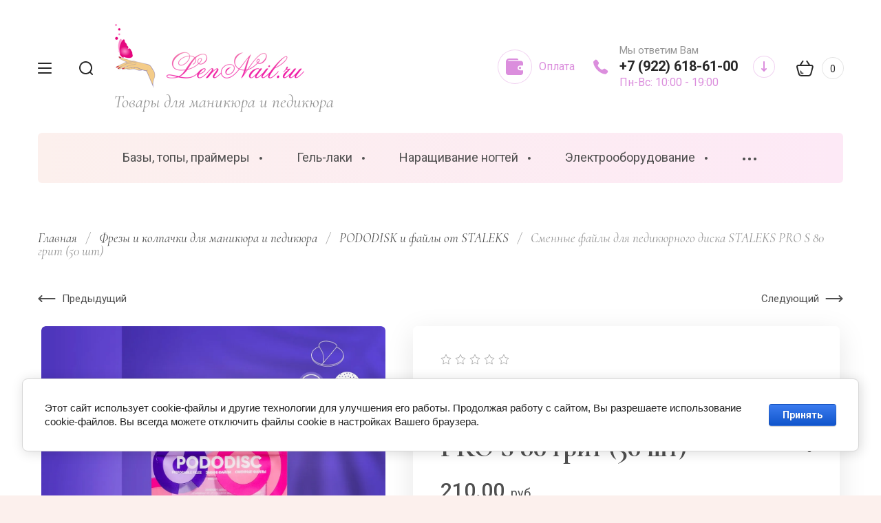

--- FILE ---
content_type: text/html; charset=utf-8
request_url: https://lennail.ru/magazin/product/smennye-fajly-dlya-pedikyurnogo-diska-staleks-pro-s-80-grit-50-sht
body_size: 38565
content:

	<!doctype html>
<html lang="ru" class="" style="opacity: 0;">
<head>
<meta charset="utf-8">
<meta name="robots" content="all"/>
<title>Купить сменные файлы для педикюрного диска STALEKS PRO S 80 грит в интернет-магазине LenNAil Екатеринбург</title>
<!-- assets.top -->
<script src="/g/libs/nocopy/1.0.0/nocopy.for.all.js" ></script>
<meta property="og:title" content="Сменные файлы для педикюрного диска STALEKS PRO S 80 грит (50 шт)">
<meta name="twitter:title" content="Сменные файлы для педикюрного диска STALEKS PRO S 80 грит (50 шт)">
<meta property="og:description" content="Сменные файлы для педикюрного диска STALEKS PRO S 80 грит можно заказать по лучшей цене, всего 165 руб. Доставка по Уральскому региону от 130 рублей.">
<meta name="twitter:description" content="Сменные файлы для педикюрного диска STALEKS PRO S 80 грит можно заказать по лучшей цене, всего 165 руб. Доставка по Уральскому региону от 130 рублей.">
<meta property="og:image" content="https://lennail.ru/thumb/2/CdVBCtAw9WpOK_Zds2aDog/350r350/d/pdfs_15-80.jpg">
<meta name="twitter:image" content="https://lennail.ru/thumb/2/CdVBCtAw9WpOK_Zds2aDog/350r350/d/pdfs_15-80.jpg">
<meta property="og:image:type" content="image/jpeg">
<meta property="og:image:width" content="350">
<meta property="og:image:height" content="350">
<meta property="og:type" content="website">
<meta property="og:url" content="https://lennail.ru/magazin/product/smennye-fajly-dlya-pedikyurnogo-diska-staleks-pro-s-80-grit-50-sht">
<meta property="og:site_name" content="lennail.ru">
<meta property="vk:app_id" content="/lennailru">
<meta name="twitter:card" content="summary">
<!-- /assets.top -->

<meta name="description" content="Сменные файлы для педикюрного диска STALEKS PRO S 80 грит можно заказать по лучшей цене, всего 165 руб. Доставка по Уральскому региону от 130 рублей.">
<meta name="keywords" content="Сменные файлы для педикюрного диска STALEKS PRO S 80 грит (50 шт)">
<meta name="SKYPE_TOOLBAR" content="SKYPE_TOOLBAR_PARSER_COMPATIBLE">
<meta name="viewport" content="width=device-width, initial-scale=1.0, maximum-scale=1.0, user-scalable=no">
<meta name="format-detection" content="telephone=no">
<meta http-equiv="x-rim-auto-match" content="none">
<!-- JQuery -->
<script src="/g/libs/jquery/1.10.2/jquery.min.js" charset="utf-8"></script>
<!-- JQuery -->

<!-- Common js -->
	<link rel="stylesheet" href="/g/css/styles_articles_tpl.css">
<meta name="google-site-verification" content="z3QW0kRY2PhVQ9FkiJpOkfmLwrT0QEYhEeNZtKe4o8U" />
<meta name="facebook-domain-verification" content="i5zfw2f9lmdr6fbxrkbmy9nsajz3e8" />
<meta name="yandex-verification" content="6a18c0e1207d5ac5" />

            <!-- 46b9544ffa2e5e73c3c971fe2ede35a5 -->
            <script src='/shared/s3/js/lang/ru.js'></script>
            <script src='/shared/s3/js/common.min.js'></script>
        <link rel='stylesheet' type='text/css' href='/shared/s3/css/calendar.css' /><link rel='stylesheet' type='text/css' href='/shared/highslide-4.1.13/highslide.min.css'/>
<script type='text/javascript' src='/shared/highslide-4.1.13/highslide-full.packed.js'></script>
<script type='text/javascript'>
hs.graphicsDir = '/shared/highslide-4.1.13/graphics/';
hs.outlineType = null;
hs.showCredits = false;
hs.lang={cssDirection:'ltr',loadingText:'Загрузка...',loadingTitle:'Кликните чтобы отменить',focusTitle:'Нажмите чтобы перенести вперёд',fullExpandTitle:'Увеличить',fullExpandText:'Полноэкранный',previousText:'Предыдущий',previousTitle:'Назад (стрелка влево)',nextText:'Далее',nextTitle:'Далее (стрелка вправо)',moveTitle:'Передвинуть',moveText:'Передвинуть',closeText:'Закрыть',closeTitle:'Закрыть (Esc)',resizeTitle:'Восстановить размер',playText:'Слайд-шоу',playTitle:'Слайд-шоу (пробел)',pauseText:'Пауза',pauseTitle:'Приостановить слайд-шоу (пробел)',number:'Изображение %1/%2',restoreTitle:'Нажмите чтобы посмотреть картинку, используйте мышь для перетаскивания. Используйте клавиши вперёд и назад'};</script>
<link rel="icon" href="/favicon.png" type="image/png">

<!--s3_require-->
<link rel="stylesheet" href="/g/basestyle/1.0.1/user/user.css" type="text/css"/>
<link rel="stylesheet" href="/g/basestyle/1.0.1/cookie.message/cookie.message.css" type="text/css"/>
<link rel="stylesheet" href="/g/basestyle/1.0.1/user/user.blue.css" type="text/css"/>
<script type="text/javascript" src="/g/basestyle/1.0.1/user/user.js" async></script>
<link rel="stylesheet" href="/g/basestyle/1.0.1/cookie.message/cookie.message.blue.css" type="text/css"/>
<script type="text/javascript" src="/g/basestyle/1.0.1/cookie.message/cookie.message.js" async></script>
<!--/s3_require-->
<!-- Common js -->

<!-- Shop init -->
			
		
		
		
			<link rel="stylesheet" type="text/css" href="/g/shop2v2/default/css/theme.less.css">		
			<script type="text/javascript" src="/g/printme.js"></script>
		<script type="text/javascript" src="/g/shop2v2/default/js/tpl.js"></script>
		<script type="text/javascript" src="/g/shop2v2/default/js/baron.min.js"></script>
		
			<script type="text/javascript" src="/g/shop2v2/default/js/shop2.2.js"></script>
		
	<script type="text/javascript">shop2.init({"productRefs": [],"apiHash": {"getPromoProducts":"3c467faaa5ae75ed60d09552f37a1df8","getSearchMatches":"5bcaf6513ba6f8187c9d79817dcc0e28","getFolderCustomFields":"bc002fb9a77ccb9fb1e35208ba62e50e","getProductListItem":"33f7cbda8a653774ed0c93822bbcc6b7","cartAddItem":"870f5ca734aa9fcd39dcc992cc11f472","cartRemoveItem":"8222470e981f39e93dcf1847b4c9002d","cartUpdate":"b82f07a1dfed6bf86fd7551576caa9c7","cartRemoveCoupon":"b34727c067f66c5bd4073251b2839afe","cartAddCoupon":"fb4a6260c6ab8849553f14426bc529e9","deliveryCalc":"11d43c6d698f763377e9839195884c76","printOrder":"461a51e59d84414c249b056f82e38058","cancelOrder":"adca92495d24cd4ea452a80b2a29376a","cancelOrderNotify":"afc1d40dd229b774a398719c2355ce66","repeatOrder":"676da593761433d0fb18032ab1d059ba","paymentMethods":"d6ee5056c750869d9beb5adb0497b4fc","compare":"26ba77df83e7d5e92be767df93b2fdb9"},"hash": null,"verId": 2729383,"mode": "product","step": "","uri": "/magazin","IMAGES_DIR": "/d/","my": {"gr_selected_theme":6,"gr_new_contacts_popup":true,"show_sections":true,"buy_alias":"\u0412 \u043a\u043e\u0440\u0437\u0438\u043d\u0443","located_in_sections_alias":"\u041d\u0430\u0445\u043e\u0434\u0438\u0442\u0441\u044f \u0432 \u0440\u0430\u0437\u0434\u0435\u043b\u0430\u0445:","gr_search_range_slider":true,"gr_search_old_color":true,"gr_search_floats_titles":true,"on_shop2_btn":true,"buy_one_click_btn":"\u041a\u0443\u043f\u0438\u0442\u044c \u0432 1 \u043a\u043b\u0438\u043a","gr_thumb_width":"600","gr_thumb_height":"600","gr_fix_slider":true,"gr_new_instafeed":true},"shop2_cart_order_payments": 5,"cf_margin_price_enabled": 0,"maps_yandex_key":"","maps_google_key":""});</script>
<style type="text/css">.product-item-thumb {width: 350px;}.product-item-thumb .product-image, .product-item-simple .product-image {height: 350px;width: 350px;}.product-item-thumb .product-amount .amount-title {width: 254px;}.product-item-thumb .product-price {width: 300px;}.shop2-product .product-side-l {width: 200px;}.shop2-product .product-image {height: 190px;width: 200px;}.shop2-product .product-thumbnails li {width: 56px;height: 56px;}</style>
<!-- Shop init -->


<!-- Fonts -->
<link href="https://fonts.googleapis.com/css?family=Cormorant:300,300i,400,400i,500,500i,600,600i,700,700i|Roboto:100,100i,300,300i,400,400i,500,500i,700,700i,900,900i&amp;subset=cyrillic,cyrillic-ext" rel="stylesheet">
<!-- Fonts -->

<!-- Custom styles -->
<link rel="stylesheet" href="/g/libs/jqueryui/datepicker-and-slider/css/jquery-ui.css">
<link rel="stylesheet" href="/g/libs/lightgallery/v1.2.19/lightgallery.css">
<link rel="stylesheet" href="/g/libs/remodal/css/remodal.css">
<link rel="stylesheet" href="/g/libs/remodal/css/remodal-default-theme.css">
<link rel="stylesheet" href="/g/libs/waslide/css/waslide.css">
<link rel="stylesheet" href="/g/templates/shop2/2.113.2/css/global_styles/global_styles.css">

<link rel="stylesheet" href="/g/libs/wow-animation/css/animate.css">

<!-- Custom styles -->
		    <link rel="stylesheet" href="/g/templates/shop2/2.113.2/themes/theme3/theme.scss.css">
	
<!-- Custom js -->
<script src="/g/libs/jquery-responsive-tabs/1.6.3/jquery.responsiveTabs.min.js" charset="utf-8"></script>
<script src="/g/libs/jquery-match-height/0.7.2/jquery.matchHeight.min.js" charset="utf-8"></script>
<script src="/g/libs/jqueryui/datepicker-and-slider/js/jquery-ui.min.js" charset="utf-8"></script>
<script src="/g/libs/jqueryui/touch_punch/jquery.ui.touch_punch.min.js" charset="utf-8"></script>
<script src="/g/libs/timer/js/timer.js"></script>

<script src="/g/libs/wow-animation/js/wow.min.js"></script>

<script src="/g/libs/flexmenu/1.4.2/flexmenu.min.js" charset="utf-8"></script>
<script src="/g/libs/lightgallery/v1.2.19/lightgallery.js" charset="utf-8"></script>
<script src="/g/libs/jquery-slick/1.6.0/slick.min.js" charset="utf-8"></script> 
<script src="/g/libs/remodal/js/remodal.js" charset="utf-8"></script>
<script src="/g/libs/waslide/js/animit.js"></script>
<script src="/g/libs/waslide/js/waslide.js"></script>
<script src="/g/templates/shop2/widgets/js/instafeed.min.js"></script>
<script src="/g/templates/shop2/2.113.2/js/jquery.paroller.min.js"></script>
<script src="/g/templates/shop2/2.66.2/js/jquery.columnizer.min.js" charset="utf-8"></script>
<!-- Custom js -->

<!-- Site js -->
<script src="/g/s3/misc/form/shop-form/shop-form-minimal.js" charset="utf-8"></script>
<script src="/g/templates/shop2/2.113.2/js/plugins.js" charset="utf-8"></script>
<script src="/g/templates/shop2/2.113.2/js/shop_main.js" charset="utf-8"></script>
<!-- Site js -->


<script>
	window.onload = function(){
		$('html').css('opacity', '1');
	};
</script>


	


</head>

<body class="site">
	<div class="site__wrapper new_contacts_wrapper">
		
		<div class="remodal" data-remodal-id="search-form" role="dialog" data-remodal-options="hashTracking: false">
	        <button data-remodal-action="close" class="remodal-close-btn gr-icon-btn">
	            <span>Закрыть</span>
	        </button>
	        <div class="search-tabs">
	            <div class="search-tabs__header">Поиск</div>
	            <div class="search-tabs__heading">
	                <div class="search-tabs__title active">по названию</div>
	                <div class="search-tabs__title">по параметрам</div>
	            </div>
	            <div class="search-tabs__items">
	                <div class="search-tabs__item">
	                    <nav class="search-block">
	                        <form action="/magazin/search" method="get" class="search-block__form">
	                            <div class="gr-field-style">
	                                <input name="search_text" type="text" class="search-block__input" value="" placeholder="я ищу..."/>
	                            </div>
	                            <button class="search-block__btn">&nbsp;</button>
	                        <re-captcha data-captcha="recaptcha"
     data-name="captcha"
     data-sitekey="6LddAuIZAAAAAAuuCT_s37EF11beyoreUVbJlVZM"
     data-lang="ru"
     data-rsize="invisible"
     data-type="image"
     data-theme="light"></re-captcha></form>
	                    </nav>
	                </div>
	                <div class="search-tabs__item">
	                    	
	
<div class="shop2-block search-form">
	<div class="search-form__inner">
		<div class="search-form__header">Поиск</div>
		<form action="/magazin/search" enctype="multipart/form-data">
			<input type="hidden" name="sort_by" value=""/>
			<div class="search-rows clear-self">
				<div class="search-rows__top">
											<div class="search-rows__row price_row gr-field-style">
							<div class="row-body">
								<div class="row-title field-title">Цена</div>
								<label class="input-from">
									<span>от</span>
									<input name="s[price][min]" type="text" size="5" class="small" value=""  data-range_min="0" />
								</label>
								<label class="input-to">
									<span>до</span>
									<input name="s[price][max]" type="text" size="5" class="small" value=""  data-range_max="200000" />
								</label>
									                                <div class="input_range_slider"></div>
	                            	                            <div class="search_currency">
	                            	руб.	                            </div>
							</div>
						</div>
					
											<div class="search-rows__row per_page_row gr-field-style">
							<div class="row-title field-title">Результатов на странице</div>
							<div class="row-body">
								<select name="s[products_per_page]">
																																						<option value="5">5</option>
																													<option value="20">20</option>
																													<option value="35">35</option>
																													<option value="50">50</option>
																													<option value="65">65</option>
																													<option value="80">80</option>
																													<option value="95">95</option>
																	</select>
							</div>
						</div>
									</div>

									<div class="search-rows__row gr-field-style">
						<div class="row-title field-title">Производитель</div>
						<div class="row-body">
							<select name="s[vendor_id]">
								<option value="">Все</option>          
																	<option value="77550500" >ADRICOCO</option>
																	<option value="91607100" >Ami_Nails</option>
																	<option value="24787901" >ARCHDALE (АРДЕЙЛ)</option>
																	<option value="50240302" >BEAUTYFORM.PRO</option>
																	<option value="17204501" >BLUESKY</option>
																	<option value="8623501" >BORN PRETTY</option>
																	<option value="19707506" >Brizger</option>
																	<option value="77551300" >CC Brow</option>
																	<option value="9854501" >Floresan</option>
																	<option value="16364701" >Gelika</option>
																	<option value="77550700" >Grattol</option>
																	<option value="12027701" >kodi Professional</option>
																	<option value="22343701" >MON TONE</option>
																	<option value="10437302" >PASHE</option>
																	<option value="9906905" >POLE</option>
																	<option value="77551500" >Pride Cosm (Gel Off)</option>
																	<option value="57533702" >Rainbow Сolor</option>
																	<option value="77550900" >Roubloff</option>
																	<option value="14541704" >SAESHIN (Ю. Кореа)</option>
																	<option value="77551100" >Severina</option>
																	<option value="77551700" >Silver Star</option>
																	<option value="6097301" >SilverStar</option>
																	<option value="11377301" >SKY</option>
																	<option value="13991904" >STALEKS</option>
																	<option value="23182301" >SunShine</option>
																	<option value="2191901" >SUNUV</option>
																	<option value="2498701" >T&amp;H</option>
																	<option value="8557501" >TNL Professional</option>
																	<option value="77551900" >UNO</option>
																	<option value="37787301" >ВИНАР &quot;СтериТ&quot;</option>
																	<option value="9599901" >ВладМиВа</option>
																	<option value="9009701" >ИНТЕРСЭН-плюс</option>
																	<option value="77552300" >Оборудование MAX</option>
																	<option value="5385306" >ОПЦИЯ</option>
																	<option value="19626106" >Пакистан</option>
																	<option value="28509104" >РосБел (Беларусь)</option>
																	<option value="10815702" >Россия</option>
																	<option value="46946505" >СФЕРАДЕЗ</option>
																	<option value="27753502" >ФОРМУЛА Инструм</option>
																	<option value="2729507" >ЧИЛПИЛ</option>
															</select>
						</div>
					</div>
				
									<div class="search-rows__row gr-field-style">
						<label class="row-title field-title" for="shop2-article">Артикул</label>
						<div class="row-body">
							<input type="text" name="s[article]" id="shop2-article" value="" />
						</div>
					</div>
				
									<div class="search-rows__row gr-field-style">
						<label class="row-title field-title" for="shop2-name">Название</label>
						<div class="row-body">
							<input type="text" name="s[name]" size="20" id="shop2-name" value="" />
						</div>
					</div>
								
									<div class="search-rows__row gr-field-style">
						<label class="row-title field-title" for="shop2-text">Текст</label>
						<div class="row-body">
							<input type="text" name="search_text" size="20" id="shop2-text"  value="" />
						</div>
					</div>
								
									<div class="search-rows__row gr-field-style">
						<div class="row-title field-title">Выберите категорию</div>
						<div class="row-body">
							<select name="s[folder_id]" id="s[folder_id]">
								<option value="">Все</option>
																																												<option value="287204700" >
											 Базы, топы, праймеры
										</option>
																																				<option value="287205100" >
											&raquo; Базы для гель-лака
										</option>
																																				<option value="213408702" >
											&raquo;&raquo; Базы для гель лаков
										</option>
																																				<option value="218448702" >
											&raquo;&raquo; Камуфляжи
										</option>
																																				<option value="297967105" >
											&raquo;&raquo;&raquo; Rainbow Color Unicorn Base
										</option>
																																				<option value="304889905" >
											&raquo;&raquo;&raquo; Rainbow Color Glaze Base
										</option>
																																				<option value="228662506" >
											&raquo;&raquo;&raquo; База PASHE Nude base
										</option>
																																				<option value="287217100" >
											&raquo; Топы для гель-лака
										</option>
																																				<option value="49623104" >
											&raquo;&raquo; Топы с липким слоем
										</option>
																																				<option value="49623304" >
											&raquo;&raquo; Топы без липкого слоя
										</option>
																																				<option value="49623504" >
											&raquo;&raquo; Топы с эффектами
										</option>
																																				<option value="49623704" >
											&raquo;&raquo; Топы матовые
										</option>
																																				<option value="258785100" >
											 Гель-лаки
										</option>
																																				<option value="260143700" >
											&raquo; ADRICOCO
										</option>
																																				<option value="287045300" >
											&raquo;&raquo; Цветные гель-лаки ADRICOCO
										</option>
																																				<option value="220416101" >
											&raquo;&raquo; Жидкая фольга Brilliant Party
										</option>
																																				<option value="71395302" >
											&raquo;&raquo; Базы, топы, праймеры
										</option>
																																				<option value="216988304" >
											&raquo;&raquo; Гель для дизайна ADRICOCO Glow Bomb
										</option>
																																				<option value="38758502" >
											&raquo; PASHE
										</option>
																																				<option value="40813102" >
											&raquo;&raquo; Основная палитра
										</option>
																																				<option value="71929302" >
											&raquo;&raquo; Базы, топы, праймеры
										</option>
																																				<option value="35442501" >
											&raquo; SKY
										</option>
																																				<option value="224049902" >
											&raquo; Rainbow Color
										</option>
																																				<option value="224053502" >
											&raquo;&raquo; Светоотражающие
										</option>
																																				<option value="39201504" >
											&raquo;&raquo; Neon Glitter
										</option>
																																				<option value="154768704" >
											&raquo;&raquo; Luxury
										</option>
																																				<option value="158751306" >
											&raquo;&raquo; Elixir
										</option>
																																				<option value="91155307" >
											&raquo;&raquo; Clouds
										</option>
																																				<option value="91366707" >
											&raquo;&raquo; Классическая коллекция
										</option>
																																				<option value="128495101" >
											 Наращивание ногтей
										</option>
																																				<option value="129051101" >
											&raquo; Акрилгели и полигели
										</option>
																																				<option value="129051301" >
											&raquo; Гель для наращивания
										</option>
																																				<option value="20494906" >
											&raquo;&raquo; Гели &quot;ОПЦИЯ&quot;
										</option>
																																				<option value="129051501" >
											&raquo; Аксессуары
										</option>
																																				<option value="116889302" >
											&raquo;&raquo; Формы для наращивания ногтей
										</option>
																																				<option value="255000900" >
											 Электрооборудование
										</option>
																																				<option value="255001100" >
											&raquo; Лампы
										</option>
																																				<option value="255001300" >
											&raquo; Аппарат для маникюра и педикюра
										</option>
																																				<option value="255001500" >
											&raquo; Пылесосы для маникюра
										</option>
																																				<option value="161956501" >
											&raquo; Аксессуары и запчасти
										</option>
																																				<option value="296327500" >
											 Слайдер дизайн
										</option>
																																				<option value="296327700" >
											&raquo; Новинки
										</option>
																																				<option value="296328500" >
											&raquo; Цветные слайдеры
										</option>
																																				<option value="296327900" >
											&raquo; Стикеры
										</option>
																																				<option value="296328100" >
											&raquo; 3D слайдеры
										</option>
																																				<option value="296328300" >
											&raquo; Фольгилованные
										</option>
																																				<option value="167868701" >
											&raquo; Новый год, зима
										</option>
																																				<option value="32772105" >
											&raquo; Весна
										</option>
																																				<option value="108390309" >
											&raquo; ПЛЕНКИ ДЛЯ НОГТЕЙ
										</option>
																																				<option value="255003900" >
											 Дизайн
										</option>
																																				<option value="255004100" >
											&raquo; Стемпинг
										</option>
																																				<option value="35252501" >
											&raquo;&raquo; Лак для стемпинга
										</option>
																																				<option value="64294901" >
											&raquo;&raquo; Штампы для стемпинга
										</option>
																																				<option value="175971701" >
											&raquo;&raquo; Пластины для стемпинга
										</option>
																																				<option value="255004300" >
											&raquo; Бульонки
										</option>
																																				<option value="255004500" >
											&raquo; Гель для дизайна
										</option>
																																				<option value="220403301" >
											&raquo;&raquo; Паутинка
										</option>
																																				<option value="48364702" >
											&raquo;&raquo; Гель для дизайна ADRICOCO Glow Bomb
										</option>
																																				<option value="255004700" >
											&raquo; Сахар
										</option>
																																				<option value="42932301" >
											&raquo; Камифубики, соты
										</option>
																																				<option value="42715701" >
											&raquo; Стразы
										</option>
																																				<option value="49605701" >
											&raquo; Втирки
										</option>
																																				<option value="49606101" >
											&raquo;&raquo; Русалка
										</option>
																																				<option value="51722301" >
											&raquo;&raquo; Голографическая
										</option>
																																				<option value="52862501" >
											&raquo;&raquo; Хлопья Юки
										</option>
																																				<option value="60367101" >
											&raquo; Фольга для дизайна
										</option>
																																				<option value="4802102" >
											&raquo; Блестки
										</option>
																																				<option value="6404502" >
											&raquo; Жемчуг
										</option>
																																				<option value="254998500" >
											 Брови
										</option>
																																				<option value="254998900" >
											&raquo; Инструменты для окрашивания
										</option>
																																				<option value="254999700" >
											 Аксессуары и расходные материалы
										</option>
																																				<option value="254999900" >
											&raquo; Фотофоны и наклейки на типсы
										</option>
																																				<option value="10975901" >
											&raquo;&raquo; Фотофон
										</option>
																																				<option value="10976301" >
											&raquo;&raquo; Фотофон (винил)
										</option>
																																				<option value="10976501" >
											&raquo;&raquo; Наклейки на типсы
										</option>
																																				<option value="255000100" >
											&raquo; Одноразовая продукция
										</option>
																																				<option value="255000300" >
											&raquo; Аксессуары мастера
										</option>
																																				<option value="42220901" >
											&raquo;&raquo; Палитры
										</option>
																																				<option value="42581301" >
											&raquo;&raquo; Разделители пальцев
										</option>
																																				<option value="43076101" >
											&raquo;&raquo; Щетки
										</option>
																																				<option value="1925502" >
											&raquo;&raquo; Подставки
										</option>
																																				<option value="70093101" >
											&raquo; Магниты для гель лака &quot;Кошачий глаз&quot;
										</option>
																																				<option value="79096101" >
											&raquo; Емкости для хранения, дозаторы
										</option>
																																				<option value="267904901" >
											&raquo; Фартуки
										</option>
																																				<option value="189016301" >
											 Уход
										</option>
																																				<option value="189017701" >
											&raquo; Масло для кутикулы
										</option>
																																				<option value="115130105" >
											&raquo; Воск для кутикулы и ногтей
										</option>
																																				<option value="174309505" >
											&raquo; Крем- баттер
										</option>
																																				<option value="70669308" >
											&raquo; Свечи массажные
										</option>
																																				<option value="255002300" >
											 Инструменты, кисти и пилки
										</option>
																																				<option value="255002500" >
											&raquo; Инструменты
										</option>
																																				<option value="287199700" >
											&raquo;&raquo; Ножнички
										</option>
																																				<option value="13044701" >
											&raquo;&raquo; Кусачки
										</option>
																																				<option value="5780102" >
											&raquo;&raquo;&raquo; Кусачки для кожи
										</option>
																																				<option value="5780502" >
											&raquo;&raquo;&raquo; Кусачки для ногтей
										</option>
																																				<option value="13058301" >
											&raquo;&raquo; Шаберы, педикюрные принадлежности (кюретки)
										</option>
																																				<option value="193879701" >
											&raquo;&raquo; Пинцеты
										</option>
																																				<option value="15963302" >
											&raquo; Апельсиновые палочки
										</option>
																																				<option value="255002700" >
											&raquo; Кисти
										</option>
																																				<option value="18311502" >
											&raquo;&raquo; Кисти Roubloff
										</option>
																																				<option value="18393702" >
											&raquo;&raquo; Кисти TNL Professional
										</option>
																																				<option value="255002900" >
											&raquo; Пилки
										</option>
																																				<option value="13062301" >
											&raquo;&raquo; Пилки, бафы сменные и основы к ним
										</option>
																																				<option value="78413301" >
											&raquo;&raquo; Шлифовщики, бафы, полировщики
										</option>
																																				<option value="78418501" >
											&raquo;&raquo; Пилки
										</option>
																																				<option value="80578901" >
											&raquo;&raquo; Терки для ног
										</option>
																																				<option value="60323104" >
											&raquo;&raquo; Основы и файлы STALEKS
										</option>
																																				<option value="255003100" >
											 Фрезы и колпачки для маникюра и педикюра
										</option>
																																				<option value="255003300" >
											&raquo; Алмазные фрезы
										</option>
																																				<option value="18809902" >
											&raquo;&raquo; Шар
										</option>
																																				<option value="111003702" >
											&raquo;&raquo; Пламя
										</option>
																																				<option value="255003500" >
											&raquo; Фрезы Алмазные торнадо
										</option>
																																				<option value="17215501" >
											&raquo; Твердосплавные фрезы
										</option>
																																				<option value="255003700" >
											&raquo; Колпачки для педикюра
										</option>
																																				<option value="201540902" >
											&raquo; Керамические фрезы
										</option>
																																				<option value="60580304" >
											&raquo; PODODISK и файлы от STALEKS
										</option>
																																				<option value="33118701" >
											 Жидкости
										</option>
																																				<option value="35444501" >
											&raquo; Для снятия гель-лака
										</option>
																																				<option value="35491501" >
											&raquo; Для обезжиривания и снятия липкого слоя
										</option>
																																				<option value="35492301" >
											&raquo; Антисептики
										</option>
																																				<option value="35506901" >
											&raquo; Для очистки алмазных инструментов
										</option>
																																				<option value="37144901" >
											&raquo; Для обработки инструмента и поверхностей
										</option>
																																				<option value="47044301" >
											&raquo; Для очистки кистей
										</option>
																																				<option value="28484504" >
											&raquo; Кератолитики
										</option>
																																				<option value="31353701" >
											 Стерилизация
										</option>
																																				<option value="31353901" >
											&raquo; Крафт пакеты
										</option>
																																				<option value="31354101" >
											&raquo; Жидкости для стерилизации и антисептики
										</option>
																																				<option value="57992501" >
											&raquo; Сухожары и емкости
										</option>
																																				<option value="100680101" >
											 Наборы
										</option>
																																				<option value="7254902" >
											&raquo; Для маникюра
										</option>
																																				<option value="174151101" >
											&raquo;&raquo; Наборы с лампой
										</option>
																																				<option value="174151301" >
											&raquo;&raquo; Наборы без лампы
										</option>
																								</select>
						</div>
					</div>

					<div id="shop2_search_custom_fields"></div>
								
								
														    <div class="search-rows__row gr-field-style">
					        <div class="row-title field-title">ожидается 23 мая</div>
					        <div class="row-body">
					            					            <select name="s[flags][97905]">
						            <option value="">Все</option>
						            <option value="1">да</option>
						            <option value="0">нет</option>
						        </select>
					        </div>
					    </div>
			    															    <div class="search-rows__row gr-field-style">
					        <div class="row-title field-title">Рассрочка</div>
					        <div class="row-body">
					            					            <select name="s[flags][371104]">
						            <option value="">Все</option>
						            <option value="1">да</option>
						            <option value="0">нет</option>
						        </select>
					        </div>
					    </div>
			    															    <div class="search-rows__row gr-field-style">
					        <div class="row-title field-title">Уценка</div>
					        <div class="row-body">
					            					            <select name="s[flags][439705]">
						            <option value="">Все</option>
						            <option value="1">да</option>
						            <option value="0">нет</option>
						        </select>
					        </div>
					    </div>
			    															    <div class="search-rows__row gr-field-style">
					        <div class="row-title field-title">Хит</div>
					        <div class="row-body">
					            					            <select name="s[flags][700100]">
						            <option value="">Все</option>
						            <option value="1">да</option>
						            <option value="0">нет</option>
						        </select>
					        </div>
					    </div>
			    															    <div class="search-rows__row gr-field-style">
					        <div class="row-title field-title">Новинка</div>
					        <div class="row-body">
					            					            <select name="s[flags][2]">
						            <option value="">Все</option>
						            <option value="1">да</option>
						            <option value="0">нет</option>
						        </select>
					        </div>
					    </div>
			    															    <div class="search-rows__row gr-field-style">
					        <div class="row-title field-title">Спецпредложение</div>
					        <div class="row-body">
					            					            <select name="s[flags][1]">
						            <option value="">Все</option>
						            <option value="1">да</option>
						            <option value="0">нет</option>
						        </select>
					        </div>
					    </div>
			    								</div>
			<div class="search-rows__btn">
				<button type="submit" class="search-btn gr-button-1">Поиск</button>
			</div>
		<re-captcha data-captcha="recaptcha"
     data-name="captcha"
     data-sitekey="6LddAuIZAAAAAAuuCT_s37EF11beyoreUVbJlVZM"
     data-lang="ru"
     data-rsize="invisible"
     data-type="image"
     data-theme="light"></re-captcha></form>
	</div>
</div><!-- Search Form -->	                </div>
	            </div>
	        </div>
	    </div> <!-- .search-form -->

	    <div class="remodal" data-remodal-id="mobile-contacts" role="dialog" data-remodal-options="hashTracking: false">
	        <button data-remodal-action="close" class="remodal-close-btn gr-icon-btn">
	            <span>Закрыть</span>
	        </button>
		</div>
		
					<div class="remodal" data-remodal-id="callback-popup" role="dialog" data-remodal-options="hashTracking: false">
		        <button data-remodal-action="close" class="remodal-close-btn gr-icon-btn">
		            <span>Закрыть</span>
		        </button>
		        
                        	
	    
        
    <div class="tpl-anketa" data-api-url="/-/x-api/v1/public/?method=form/postform&param[form_id]=33937500" data-api-type="form">
    		    			    	<div class="tpl-anketa__left">
		        	<div class="tpl-anketa__title">Заказать звонок</div>
		        			        </div>
	                        <div class="tpl-anketa__right">
	        	            <form method="post" action="/" data-s3-anketa-id="33937500">
	                <input type="hidden" name="param[placeholdered_fields]" value="" />
	                <input type="hidden" name="form_id" value="33937500">
	                	                	                <input type="hidden" name="param[hide_title]" value="" />
	                <input type="hidden" name="param[product_name]" value="" />
                	<input type="hidden" name="param[product_link]" value="https://" />
                	<input type="hidden" name="param[policy_checkbox]" value="" />
                	<input type="hidden" name="param[has_span_button]" value="" />
	                <input type="hidden" name="tpl" value="global:shop2.form.minimal.tpl">
	                		                		                    		                        <div class="tpl-field type-text">
		                            		                                <div class="field-title">Ваше имя:</div>
		                            		                            
		                            		                            <div class="field-value">
		                                		                                		                                    <input type="text" 
		                                    	 
			                                    size="30" 
			                                    maxlength="100" 
			                                    value="" 
			                                    name="d[0]" 
		                                    />
		                                		                                
		                                		                            </div>
		                        </div>
		                    		                		                    		                        <div class="tpl-field type-phone field-required">
		                            		                                <div class="field-title">Телефон: <span class="field-required-mark">*</span></div>
		                            		                            
		                            		                            <div class="field-value">
		                                		                                		                                    <input type="text" 
		                                    	 required  
			                                    size="30" 
			                                    maxlength="100" 
			                                    value="" 
			                                    name="d[2]" 
		                                    />
		                                		                                
		                                		                            </div>
		                        </div>
		                    		                		                    		                        <div class="tpl-field type-checkbox">
		                            		                            
		                            		                            <div class="field-value">
		                                		                                		                                    <ul>
		                                        		                                            <li>
	                                            		
	                                            		<label>
	                                            			<input 
	                                            				 
			                                            		type="checkbox" 
			                                            		value="Да" 
			                                            		name="d[4]" 
		                                            		/>
	                                            			<span>Я согласен(на) на обработку моих персональных данных. <a href="/users/agreement" target="_blank">Подробнее&hellip;</a></span>
	                                            		</label>
		                                        	</li>
		                                        		                                    </ul>
		                                		                                
		                                		                            </div>
		                        </div>
		                    		                	
	        			        		
	                	
	                <div class="tpl-field tpl-field-button">
	                    <button type="submit" class="tpl-form-button">Отправить</button>
	                </div>
	
	            <re-captcha data-captcha="recaptcha"
     data-name="captcha"
     data-sitekey="6LddAuIZAAAAAAuuCT_s37EF11beyoreUVbJlVZM"
     data-lang="ru"
     data-rsize="invisible"
     data-type="image"
     data-theme="light"></re-captcha></form>
	            
	        		        	
	                </div>
    </div>
			</div>
		
	    <div class="folders_popup_wrapper">
			<div class="folders_popup_close"></div>
			<div class="folders_popup_wrap">
				<div class="folders_popup_left">
					<div class="popup_left_in">
						<div class="reg_blocks_wrap">
							<a href="/users/login">Кабинет</a>
						</div>
													<div class="top_menu_wrap">
								<ul class="top_menu menu-default">
							        							
							            							
							            							                <li class="has opened"><a href="/"><span>Главная</span></a>
							            							            							
							        							
							            							                							                        </li>
							                    							                							            							
							            							                <li class=""><a href="/o-kompanii"><span>О компании</span></a>
							            							            							
							        							
							            							                							                        </li>
							                    							                							            							
							            							                <li class=""><a href="/novosti"><span>Новости</span></a>
							            							            							
							        							
							            							                							                        </li>
							                    							                							            							
							            							                <li class=""><a href="https://2gis.ru/ekaterinburg/firm/70000001033123529/tab/reviews"><span>Отзывы</span></a>
							            							            							
							        							
							            							                							                        </li>
							                    							                							            							
							            							                <li class=""><a href="/kontakty"><span>Контакты</span></a>
							            							            							
							        							
							            							                							                        </li>
							                    							                							            							
							            							                <li class=""><a href="/search"><span>Поиск по сайту</span></a>
							            							            							
							        							        </li>
							    </ul>
							    							</div>
											</div>
				</div>
				<div class="folders_popup_right">
					 <div class="folders_bl_wrapper">

						<div class="folders_bl_wrap">
							
							    <ul class="folders_block menu-default">
								
																	<li class="brands_block dontsplit">
											<a href="/magazin/vendors"><span></span><ins>Бренды</ins></a>
										<ul>
																							<li><a href="/magazin/vendor/adricoco">ADRICOCO</a></li>
																							<li><a href="/magazin/vendor/ami_nails">Ami_Nails</a></li>
																							<li><a href="/magazin/vendor/adele">ARCHDALE (АРДЕЙЛ)</a></li>
																							<li><a href="/magazin/vendor/beautyform-pro">BEAUTYFORM.PRO</a></li>
																							<li><a href="/magazin/vendor/bluesky">BLUESKY</a></li>
																							<li><a href="/magazin/vendor/born-pretty">BORN PRETTY</a></li>
																							<li><a href="/magazin/vendor/brizger">Brizger</a></li>
																							<li><a href="/magazin/vendor/ccbrow">CC Brow</a></li>
																							<li><a href="/magazin/vendor/floresan">Floresan</a></li>
																							<li><a href="/magazin/vendor/gelika">Gelika</a></li>
																							<li><a href="/magazin/vendor/grattol">Grattol</a></li>
																							<li><a href="/magazin/vendor/kodi-professional">kodi Professional</a></li>
																							<li><a href="/magazin/vendor/mon-tone">MON TONE</a></li>
																							<li><a href="/magazin/vendor/pashe">PASHE</a></li>
																							<li><a href="/magazin/vendor/pole">POLE</a></li>
																							<li><a href="/magazin/vendor/geloff">Pride Cosm (Gel Off)</a></li>
																							<li><a href="/magazin/vendor/rainbow-color">Rainbow Сolor</a></li>
																							<li><a href="/magazin/vendor/roubloff">Roubloff</a></li>
																							<li><a href="/magazin/vendor/saeshin-yu-korea">SAESHIN (Ю. Кореа)</a></li>
																							<li><a href="/magazin/vendor/severina">Severina</a></li>
																							<li><a href="/magazin/vendor/silverstar">Silver Star</a></li>
																							<li><a href="/magazin/vendor/silverstar-1">SilverStar</a></li>
																							<li><a href="/magazin/vendor/sky">SKY</a></li>
																							<li><a href="/magazin/vendor/staleks">STALEKS</a></li>
																							<li><a href="/magazin/vendor/sunshine">SunShine</a></li>
																							<li><a href="/magazin/vendor/sunuv">SUNUV</a></li>
																							<li><a href="/magazin/vendor/t-h">T&amp;H</a></li>
																							<li><a href="/magazin/vendor/tnl-professional">TNL Professional</a></li>
																							<li><a href="/magazin/vendor/uno">UNO</a></li>
																							<li><a href="/magazin/vendor/vinar-sterit">ВИНАР &quot;СтериТ&quot;</a></li>
																							<li><a href="/magazin/vendor/vladmiva">ВладМиВа</a></li>
																							<li><a href="/magazin/vendor/intersen-plyus">ИНТЕРСЭН-плюс</a></li>
																							<li><a href="/magazin/vendor/max">Оборудование MAX</a></li>
																							<li><a href="/magazin/vendor/opciya">ОПЦИЯ</a></li>
																							<li><a href="/magazin/vendor/pakistan">Пакистан</a></li>
																							<li><a href="/magazin/vendor/rosbel-belarus">РосБел (Беларусь)</a></li>
																							<li><a href="/magazin/vendor/rossiya">Россия</a></li>
																							<li><a href="/magazin/vendor/sferadez">СФЕРАДЕЗ</a></li>
																							<li><a href="/magazin/vendor/formula-instrum">ФОРМУЛА Инструм</a></li>
																							<li><a href="/magazin/vendor/chilpil">ЧИЛПИЛ</a></li>
																					</ul>
										<div class="all_brands"><a href="/magazin/vendors"><span>все бренды</span></a></div>
									</li>
																

							    							    							    							    <li class="dontsplit"><a href="/magazin/folder/bazy-topy-prajmery"><span  ></span><ins>Базы, топы, праймеры</ins></a>
							    							    							    							    							    							    <ul>
							    							    							    							    <li><a href="/magazin/folder/base">Базы для гель-лака</a>
							    							    							    							    							    							    <ul>
							    							    							    							    <li><a href="/magazin/folder/prozrachnye-bazy">Базы для гель лаков</a>
							    							    							    							    							    							    </li>
							    							    							    							    							    <li><a href="/magazin/folder/kamuflyazhi">Камуфляжи</a>
							    							    							    							    							    							    <ul>
							    							    							    							    <li><a href="/magazin/folder/rainbow-color-unicorn-base">Rainbow Color Unicorn Base</a>
							    							    							    							    							    							    </li>
							    							    							    							    							    <li><a href="/magazin/folder/rainbow-color-glaze-base">Rainbow Color Glaze Base</a>
							    							    							    							    							    							    </li>
							    							    							    							    							    <li><a href="/magazin/folder/baza-pashe-nude-base">База PASHE Nude base</a>
							    							    							    							    							    							    </li>
							    							    </ul></li>
							    							    </ul></li>
							    							    							    							    							    <li><a href="/magazin/folder/top">Топы для гель-лака</a>
							    							    							    							    							    							    <ul>
							    							    							    							    <li><a href="/magazin/folder/topy-s-lipkim-sloem">Топы с липким слоем</a>
							    							    							    							    							    							    </li>
							    							    							    							    							    <li><a href="/magazin/folder/topy-bez-lipkogo-sloya">Топы без липкого слоя</a>
							    							    							    							    							    							    </li>
							    							    							    							    							    <li><a href="/magazin/folder/topy-s-effektami">Топы с эффектами</a>
							    							    							    							    							    							    </li>
							    							    							    							    							    <li><a href="/magazin/folder/topy-matovye">Топы матовые</a>
							    							    							    							    							    							    </li>
							    							    </ul></li>
							    							    </ul></li>
							    							    							    							    							    <li class="dontsplit"><a href="/magazin/folder/gel-laki"><span  ></span><ins>Гель-лаки</ins></a>
							    							    							    							    							    							    <ul>
							    							    							    							    <li><a href="/magazin/folder/adricoco">ADRICOCO</a>
							    							    							    							    							    							    <ul>
							    							    							    							    <li><a href="/magazin/folder/cvetnye-gel-laki-adricoco">Цветные гель-лаки ADRICOCO</a>
							    							    							    							    							    							    </li>
							    							    							    							    							    <li><a href="/magazin/folder/zhidkaya-folga">Жидкая фольга Brilliant Party</a>
							    							    							    							    							    							    </li>
							    							    							    							    							    <li><a href="/magazin/folder/bazy-topy-prajmery-adricoco">Базы, топы, праймеры</a>
							    							    							    							    							    							    </li>
							    							    							    							    							    <li><a href="/magazin/folder/gel-dlya-dizajna-adricoco-glow-bomb-1">Гель для дизайна ADRICOCO Glow Bomb</a>
							    							    							    							    							    							    </li>
							    							    </ul></li>
							    							    							    							    							    <li><a href="/magazin/folder/pashe">PASHE</a>
							    							    							    							    							    							    <ul>
							    							    							    							    <li><a href="/magazin/folder/osnovnaya-palitra">Основная палитра</a>
							    							    							    							    							    							    </li>
							    							    							    							    							    <li><a href="/magazin/folder/bazy-topy-prajmery-pashe">Базы, топы, праймеры</a>
							    							    							    							    							    							    </li>
							    							    </ul></li>
							    							    							    							    							    <li><a href="/magazin/folder/sky">SKY</a>
							    							    							    							    							    							    </li>
							    							    							    							    							    <li><a href="/magazin/folder/rainbow-color-gel-lak">Rainbow Color</a>
							    							    							    							    							    							    <ul>
							    							    							    							    <li><a href="/magazin/folder/svetootrazhayushchie">Светоотражающие</a>
							    							    							    							    							    							    </li>
							    							    							    							    							    <li><a href="/magazin/folder/neon-glitter">Neon Glitter</a>
							    							    							    							    							    							    </li>
							    							    							    							    							    <li><a href="/magazin/folder/luxury">Luxury</a>
							    							    							    							    							    							    </li>
							    							    							    							    							    <li><a href="/magazin/folder/elixir">Elixir</a>
							    							    							    							    							    							    </li>
							    							    							    							    							    <li><a href="/magazin/folder/clouds">Clouds</a>
							    							    							    							    							    							    </li>
							    							    							    							    							    <li><a href="/magazin/folder/klassicheskaya-kollekciya">Классическая коллекция</a>
							    							    							    							    							    							    </li>
							    							    </ul></li>
							    							    </ul></li>
							    							    							    							    							    <li class="dontsplit"><a href="/magazin/folder/narashchivanie-nogtej"><span  ></span><ins>Наращивание ногтей</ins></a>
							    							    							    							    							    							    <ul>
							    							    							    							    <li><a href="/magazin/folder/akrilgel">Акрилгели и полигели</a>
							    							    							    							    							    							    </li>
							    							    							    							    							    <li><a href="/magazin/folder/gel-dlya-narashchivaniya">Гель для наращивания</a>
							    							    							    							    							    							    <ul>
							    							    							    							    <li><a href="/magazin/folder/geli-opciya">Гели &amp;quot;ОПЦИЯ&amp;quot;</a>
							    							    							    							    							    							    </li>
							    							    </ul></li>
							    							    							    							    							    <li><a href="/magazin/folder/nrashchivanie-aksessuary">Аксессуары</a>
							    							    							    							    							    							    <ul>
							    							    							    							    <li><a href="/magazin/folder/formy-dlya-narashchivaniya-nogtej">Формы для наращивания ногтей</a>
							    							    							    							    							    							    </li>
							    							    </ul></li>
							    							    </ul></li>
							    							    							    							    							    <li class="dontsplit"><a href="/magazin/folder/electrooborudovanie"><span  ></span><ins>Электрооборудование</ins></a>
							    							    							    							    							    							    <ul>
							    							    							    							    <li><a href="/magazin/folder/lampi">Лампы</a>
							    							    							    							    							    							    </li>
							    							    							    							    							    <li><a href="/magazin/folder/apparaty-dlya-manikyura-i-pedikyura">Аппарат для маникюра и педикюра</a>
							    							    							    							    							    							    </li>
							    							    							    							    							    <li><a href="/magazin/folder/pjlesosi">Пылесосы для маникюра</a>
							    							    							    							    							    							    </li>
							    							    							    							    							    <li><a href="/magazin/folder/aksessuary-i-zapchasti">Аксессуары и запчасти</a>
							    							    							    							    							    							    </li>
							    							    </ul></li>
							    							    							    							    							    <li class="dontsplit"><a href="/magazin/folder/slajder-dizajn"><span  ></span><ins>Слайдер дизайн</ins></a>
							    							    							    							    							    							    <ul>
							    							    							    							    <li><a href="/magazin/folder/novinki">Новинки</a>
							    							    							    							    							    							    </li>
							    							    							    							    							    <li><a href="/magazin/folder/cvetnye-slajdery">Цветные слайдеры</a>
							    							    							    							    							    							    </li>
							    							    							    							    							    <li><a href="/magazin/folder/3d-stikery">Стикеры</a>
							    							    							    							    							    							    </li>
							    							    							    							    							    <li><a href="/magazin/folder/3d-slajdery">3D слайдеры</a>
							    							    							    							    							    							    </li>
							    							    							    							    							    <li><a href="/magazin/folder/aerografiya">Фольгилованные</a>
							    							    							    							    							    							    </li>
							    							    							    							    							    <li><a href="/magazin/folder/novyj-god-zima">Новый год, зима</a>
							    							    							    							    							    							    </li>
							    							    							    							    							    <li><a href="/magazin/folder/vesna">Весна</a>
							    							    							    							    							    							    </li>
							    							    							    							    							    <li><a href="/magazin/folder/plenki-dlya-nogtej">ПЛЕНКИ ДЛЯ НОГТЕЙ</a>
							    							    							    							    							    							    </li>
							    							    </ul></li>
							    							    							    							    							    <li class="dontsplit"><a href="/magazin/folder/dizain"><span  ></span><ins>Дизайн</ins></a>
							    							    							    							    							    							    <ul>
							    							    							    							    <li><a href="/magazin/stemping">Стемпинг</a>
							    							    							    							    							    							    <ul>
							    							    							    							    <li><a href="/magazin/folder/lak-dlya-stempinga">Лак для стемпинга</a>
							    							    							    							    							    							    </li>
							    							    							    							    							    <li><a href="/magazin/folder/shtampy-dlya-stempinga">Штампы для стемпинга</a>
							    							    							    							    							    							    </li>
							    							    							    							    							    <li><a href="/magazin/folder/plastiny-dlya-stempinga">Пластины для стемпинга</a>
							    							    							    							    							    							    </li>
							    							    </ul></li>
							    							    							    							    							    <li><a href="/magazin/folder/bulionki">Бульонки</a>
							    							    							    							    							    							    </li>
							    							    							    							    							    <li><a href="/magazin/folder/gel-dlya-dizaina">Гель для дизайна</a>
							    							    							    							    							    							    <ul>
							    							    							    							    <li><a href="/magazin/folder/pautinka">Паутинка</a>
							    							    							    							    							    							    </li>
							    							    							    							    							    <li><a href="/magazin/folder/gel-dlya-dizajna-adricoco-glow-bomb">Гель для дизайна ADRICOCO Glow Bomb</a>
							    							    							    							    							    							    </li>
							    							    </ul></li>
							    							    							    							    							    <li><a href="/magazin/folder/saxar">Сахар</a>
							    							    							    							    							    							    </li>
							    							    							    							    							    <li><a href="/magazin/folder/kamifubiki-soty">Камифубики, соты</a>
							    							    							    							    							    							    </li>
							    							    							    							    							    <li><a href="/magazin/folder/strazy">Стразы</a>
							    							    							    							    							    							    </li>
							    							    							    							    							    <li><a href="/magazin/folder/vtirki">Втирки</a>
							    							    							    							    							    							    <ul>
							    							    							    							    <li><a href="/magazin/folder/rusalka">Русалка</a>
							    							    							    							    							    							    </li>
							    							    							    							    							    <li><a href="/magazin/folder/golograficheskaya">Голографическая</a>
							    							    							    							    							    							    </li>
							    							    							    							    							    <li><a href="/magazin/folder/hlopya-yuki">Хлопья Юки</a>
							    							    							    							    							    							    </li>
							    							    </ul></li>
							    							    							    							    							    <li><a href="/magazin/folder/folga-dlya-dizajna">Фольга для дизайна</a>
							    							    							    							    							    							    </li>
							    							    							    							    							    <li><a href="/magazin/folder/blestki">Блестки</a>
							    							    							    							    							    							    </li>
							    							    							    							    							    <li><a href="/magazin/folder/zhemchug">Жемчуг</a>
							    							    							    							    							    							    </li>
							    							    </ul></li>
							    							    							    							    							    <li class="dontsplit"><a href="/magazin/folder/brovi"><span  ></span><ins>Брови</ins></a>
							    							    							    							    							    							    <ul>
							    							    							    							    <li><a href="/magazin/folder/kondicionery">Инструменты для окрашивания</a>
							    							    							    							    							    							    </li>
							    							    </ul></li>
							    							    							    							    							    <li class="dontsplit"><a href="/magazin/folder/accessories"><span  ></span><ins>Аксессуары и расходные материалы</ins></a>
							    							    							    							    							    							    <ul>
							    							    							    							    <li><a href="/magazin/folder/fotofony-i-naklejki-na-tipsy">Фотофоны и наклейки на типсы</a>
							    							    							    							    							    							    <ul>
							    							    							    							    <li><a href="/magazin/folder/fotofon">Фотофон</a>
							    							    							    							    							    							    </li>
							    							    							    							    							    <li><a href="/magazin/folder/fotofon-vinil">Фотофон (винил)</a>
							    							    							    							    							    							    </li>
							    							    							    							    							    <li><a href="/magazin/folder/naklejki-na-tipsy">Наклейки на типсы</a>
							    							    							    							    							    							    </li>
							    							    </ul></li>
							    							    							    							    							    <li><a href="/magazin/folder/odnorazovaya">Одноразовая продукция</a>
							    							    							    							    							    							    </li>
							    							    							    							    							    <li><a href="/magazin/folder/akceccuari-mastera">Аксессуары мастера</a>
							    							    							    							    							    							    <ul>
							    							    							    							    <li><a href="/magazin/folder/palitry">Палитры</a>
							    							    							    							    							    							    </li>
							    							    							    							    							    <li><a href="/magazin/folder/razdeliteli-palcev">Разделители пальцев</a>
							    							    							    							    							    							    </li>
							    							    							    							    							    <li><a href="/magazin/folder/shchetki">Щетки</a>
							    							    							    							    							    							    </li>
							    							    							    							    							    <li><a href="/magazin/folder/podstavki-1">Подставки</a>
							    							    							    							    							    							    </li>
							    							    </ul></li>
							    							    							    							    							    <li><a href="/magazin/folder/magnity-dlya-gel-laka-koshachij-glaz">Магниты для гель лака &amp;quot;Кошачий глаз&amp;quot;</a>
							    							    							    							    							    							    </li>
							    							    							    							    							    <li><a href="/magazin/folder/emkosti-dlya-hraneniya-dozatory">Емкости для хранения, дозаторы</a>
							    							    							    							    							    							    </li>
							    							    							    							    							    <li><a href="/magazin/folder/fartuki">Фартуки</a>
							    							    							    							    							    							    </li>
							    							    </ul></li>
							    							    							    							    							    <li class="dontsplit"><a href="/magazin/folder/uhod"><span  ></span><ins>Уход</ins></a>
							    							    							    							    							    							    <ul>
							    							    							    							    <li><a href="/magazin/folder/maslo-dlya-kutikuly">Масло для кутикулы</a>
							    							    							    							    							    							    </li>
							    							    							    							    							    <li><a href="/magazin/folder/vosk-dlya-kutikuly-i-nogtej">Воск для кутикулы и ногтей</a>
							    							    							    							    							    							    </li>
							    							    							    							    							    <li><a href="/magazin/folder/krem-batter">Крем- баттер</a>
							    							    							    							    							    							    </li>
							    							    							    							    							    <li><a href="/folder/svechi-massazhnye">Свечи массажные</a>
							    							    							    							    							    							    </li>
							    							    </ul></li>
							    							    							    							    							    <li class="dontsplit"><a href="/magazin/folder/instrumenti-brush-pilki"><span  ></span><ins>Инструменты, кисти и пилки</ins></a>
							    							    							    							    							    							    <ul>
							    							    							    							    <li><a href="/magazin/folder/instrumenti">Инструменты</a>
							    							    							    							    							    							    <ul>
							    							    							    							    <li><a href="/magazin/folder/nozhnicy">Ножнички</a>
							    							    							    							    							    							    </li>
							    							    							    							    							    <li><a href="/magazin/folder/kusachki">Кусачки</a>
							    							    							    							    							    							    <ul>
							    							    							    							    <li><a href="/magazin/folder/kusachki-dlya-kozhi">Кусачки для кожи</a>
							    							    							    							    							    							    </li>
							    							    							    							    							    <li><a href="/magazin/folder/kusachki-dlya-nogtej">Кусачки для ногтей</a>
							    							    							    							    							    							    </li>
							    							    </ul></li>
							    							    							    							    							    <li><a href="/magazin/folder/shabery">Шаберы, педикюрные принадлежности (кюретки)</a>
							    							    							    							    							    							    </li>
							    							    							    							    							    <li><a href="/magazin/folder/pincety">Пинцеты</a>
							    							    							    							    							    							    </li>
							    							    </ul></li>
							    							    							    							    							    <li><a href="/magazin/folder/apelsinovye-palochki">Апельсиновые палочки</a>
							    							    							    							    							    							    </li>
							    							    							    							    							    <li><a href="/magazin/folder/kisti">Кисти</a>
							    							    							    							    							    							    <ul>
							    							    							    							    <li><a href="/magazin/folder/kisti-roubloff">Кисти Roubloff</a>
							    							    							    							    							    							    </li>
							    							    							    							    							    <li><a href="/magazin/folder/kisti-tnl-professional">Кисти TNL Professional</a>
							    							    							    							    							    							    </li>
							    							    </ul></li>
							    							    							    							    							    <li><a href="/magazin/folder/pilki">Пилки</a>
							    							    							    							    							    							    <ul>
							    							    							    							    <li><a href="/magazin/folder/pilki-i-bafy-smennye-i-osnovy-k-nim">Пилки, бафы сменные и основы к ним</a>
							    							    							    							    							    							    </li>
							    							    							    							    							    <li><a href="/magazin/folder/shlifovshchiki">Шлифовщики, бафы, полировщики</a>
							    							    							    							    							    							    </li>
							    							    							    							    							    <li><a href="/magazin/folder/pilki-1">Пилки</a>
							    							    							    							    							    							    </li>
							    							    							    							    							    <li><a href="/magazin/folder/terki-dlya-nog">Терки для ног</a>
							    							    							    							    							    							    </li>
							    							    							    							    							    <li><a href="/magazin/folder/osnovy-i-fajly-staleks">Основы и файлы STALEKS</a>
							    							    							    							    							    							    </li>
							    							    </ul></li>
							    							    </ul></li>
							    							    							    							    							    <li class="dontsplit"><a href="/magazin/folder/frezi"><span  ></span><ins>Фрезы и колпачки для маникюра и педикюра</ins></a>
							    							    							    							    							    							    <ul>
							    							    							    							    <li><a href="/magazin/folder/almazniefrezi">Алмазные фрезы</a>
							    							    							    							    							    							    <ul>
							    							    							    							    <li><a href="/magazin/folder/shar">Шар</a>
							    							    							    							    							    							    </li>
							    							    							    							    							    <li><a href="/magazin/folder/plamya">Пламя</a>
							    							    							    							    							    							    </li>
							    							    </ul></li>
							    							    							    							    							    <li><a href="/magazin/folder/tornado">Фрезы Алмазные торнадо</a>
							    							    							    							    							    							    </li>
							    							    							    							    							    <li><a href="/magazin/folder/tverdosplavnye-frezy-dlya-snyatiya">Твердосплавные фрезы</a>
							    							    							    							    							    							    </li>
							    							    							    							    							    <li><a href="/magazin/folder/kolpachki-osnovi">Колпачки для педикюра</a>
							    							    							    							    							    							    </li>
							    							    							    							    							    <li><a href="/magazin/folder/keramicheskie-frezy">Керамические фрезы</a>
							    							    							    							    							    							    </li>
							    							    							    							    							    <li><a href="/magazin/folder/pododisk-i-fajly-ot-staleks">PODODISK и файлы от STALEKS</a>
							    							    							    							    							    							    </li>
							    							    </ul></li>
							    							    							    							    							    <li class="dontsplit"><a href="/magazin/folder/zhidkosti"><span  ></span><ins>Жидкости</ins></a>
							    							    							    							    							    							    <ul>
							    							    							    							    <li><a href="/magazin/folder/dlya-snyatiya-gel-laka">Для снятия гель-лака</a>
							    							    							    							    							    							    </li>
							    							    							    							    							    <li><a href="/magazin/folder/dlya-obezzhirivaniya-i-snyatiya-lipkogo-sloya">Для обезжиривания и снятия липкого слоя</a>
							    							    							    							    							    							    </li>
							    							    							    							    							    <li><a href="/magazin/folder/antiseptiki">Антисептики</a>
							    							    							    							    							    							    </li>
							    							    							    							    							    <li><a href="/magazin/folder/dlya-ochistki-almaznyh-instrumentov">Для очистки алмазных инструментов</a>
							    							    							    							    							    							    </li>
							    							    							    							    							    <li><a href="/magazin/folder/dlya-obrabotki-instrumenta-i-poverhnostej">Для обработки инструмента и поверхностей</a>
							    							    							    							    							    							    </li>
							    							    							    							    							    <li><a href="/magazin/folder/dlya-ochistki-kistej">Для очистки кистей</a>
							    							    							    							    							    							    </li>
							    							    							    							    							    <li><a href="/magazin/folder/keratolitiki">Кератолитики</a>
							    							    							    							    							    							    </li>
							    							    </ul></li>
							    							    							    							    							    <li class="dontsplit"><a href="/magazin/folder/sterilizaciya"><span  ></span><ins>Стерилизация</ins></a>
							    							    							    							    							    							    <ul>
							    							    							    							    <li><a href="/magazin/folder/kraft-pakety">Крафт пакеты</a>
							    							    							    							    							    							    </li>
							    							    							    							    							    <li><a href="/magazin/folder/zhidkosti-dlya-sterilizacii-i-antiseptiki">Жидкости для стерилизации и антисептики</a>
							    							    							    							    							    							    </li>
							    							    							    							    							    <li><a href="/magazin/folder/suhozhary-i-sterilizatory">Сухожары и емкости</a>
							    							    							    							    							    							    </li>
							    							    </ul></li>
							    							    							    							    							    <li class="dontsplit"><a href="/magazin/folder/nabory"><span  ></span><ins>Наборы</ins></a>
							    							    							    							    							    							    <ul>
							    							    							    							    <li><a href="/magazin/folder/dlya-manikyura">Для маникюра</a>
							    							    							    							    							    							    <ul>
							    							    							    							    <li><a href="/magazin/folder/nabory-s-lampoj">Наборы с лампой</a>
							    							    							    							    							    							    </li>
							    							    							    							    							    <li><a href="/magazin/folder/nabory-bez-lampy">Наборы без лампы</a>
							    							    							    							    </li></ul>
							    							    </li></ul>
							    							    </li></ul>
							    
													</div>
					</div> 
				</div>
			</div>
		</div> <!-- .folders_popup_wrapper -->


		<div class="mobile_folders_wrapper">

			<div class="mobile_folders_close"></div>
			<div class="mobile_folders_in">

				<div class="mobile_folders_top">

					<div class="mobile_top_item">
						<a class="mobile_folders_reg" href="/users/register">Войти</a>
					</div>
					<div class="mobile_top_item">
						<div class="mobile_menu_title">Меню</div>
					</div>
					<div class="mobile_top_item">&nbsp;</div>

				</div>
				<div class="mobile_folders_wrap">
					<div class="mobile_folders_title">Каталог</div>
					<div class="mobile_foldes_bl">
						<ul class="mobile_foldes menu-default">
													         						         						         						         						    						         						              						              						                   <li class="sublevel"><a class="has_sublayer" href="/magazin/folder/bazy-topy-prajmery"><span>Базы, топы, праймеры</span></a>
						              						         						         						         						         						    						         						              						                   						                        <ul>
						                            <li class="parent-item"><a href="/magazin/folder/bazy-topy-prajmery"><span></span>Базы, топы, праймеры</a></li>
						                    							              						              						                   <li class="sublevel"><a class="has_sublayer" href="/magazin/folder/base"><span>Базы для гель-лака</span></a>
						              						         						         						         						         						    						         						              						                   						                        <ul>
						                            <li class="parent-item"><a href="/magazin/folder/base"><span></span>Базы для гель-лака</a></li>
						                    							              						              						                   <li ><a href="/magazin/folder/prozrachnye-bazy"><span>Базы для гель лаков</span></a>
						              						         						         						         						         						    						         						              						                   						                        </li>
						                        						                   						              						              						                   <li class="sublevel"><a class="has_sublayer" href="/magazin/folder/kamuflyazhi"><span>Камуфляжи</span></a>
						              						         						         						         						         						    						         						              						                   						                        <ul>
						                            <li class="parent-item"><a href="/magazin/folder/kamuflyazhi"><span></span>Камуфляжи</a></li>
						                    							              						              						                   <li ><a href="/magazin/folder/rainbow-color-unicorn-base"><span>Rainbow Color Unicorn Base</span></a>
						              						         						         						         						         						    						         						              						                   						                        </li>
						                        						                   						              						              						                   <li ><a href="/magazin/folder/rainbow-color-glaze-base"><span>Rainbow Color Glaze Base</span></a>
						              						         						         						         						         						    						         						              						                   						                        </li>
						                        						                   						              						              						                   <li ><a href="/magazin/folder/baza-pashe-nude-base"><span>База PASHE Nude base</span></a>
						              						         						         						         						         						    						         						              						                   						                        </li>
						                        						                             </ul></li>
						                        						                             </ul></li>
						                        						                   						              						              						                   <li class="sublevel"><a class="has_sublayer" href="/magazin/folder/top"><span>Топы для гель-лака</span></a>
						              						         						         						         						         						    						         						              						                   						                        <ul>
						                            <li class="parent-item"><a href="/magazin/folder/top"><span></span>Топы для гель-лака</a></li>
						                    							              						              						                   <li ><a href="/magazin/folder/topy-s-lipkim-sloem"><span>Топы с липким слоем</span></a>
						              						         						         						         						         						    						         						              						                   						                        </li>
						                        						                   						              						              						                   <li ><a href="/magazin/folder/topy-bez-lipkogo-sloya"><span>Топы без липкого слоя</span></a>
						              						         						         						         						         						    						         						              						                   						                        </li>
						                        						                   						              						              						                   <li ><a href="/magazin/folder/topy-s-effektami"><span>Топы с эффектами</span></a>
						              						         						         						         						         						    						         						              						                   						                        </li>
						                        						                   						              						              						                   <li ><a href="/magazin/folder/topy-matovye"><span>Топы матовые</span></a>
						              						         						         						         						         						    						         						              						                   						                        </li>
						                        						                             </ul></li>
						                        						                             </ul></li>
						                        						                   						              						              						                   <li class="sublevel"><a class="has_sublayer" href="/magazin/folder/gel-laki"><span>Гель-лаки</span></a>
						              						         						         						         						         						    						         						              						                   						                        <ul>
						                            <li class="parent-item"><a href="/magazin/folder/gel-laki"><span></span>Гель-лаки</a></li>
						                    							              						              						                   <li class="sublevel"><a class="has_sublayer" href="/magazin/folder/adricoco"><span>ADRICOCO</span></a>
						              						         						         						         						         						    						         						              						                   						                        <ul>
						                            <li class="parent-item"><a href="/magazin/folder/adricoco"><span></span>ADRICOCO</a></li>
						                    							              						              						                   <li ><a href="/magazin/folder/cvetnye-gel-laki-adricoco"><span>Цветные гель-лаки ADRICOCO</span></a>
						              						         						         						         						         						    						         						              						                   						                        </li>
						                        						                   						              						              						                   <li ><a href="/magazin/folder/zhidkaya-folga"><span>Жидкая фольга Brilliant Party</span></a>
						              						         						         						         						         						    						         						              						                   						                        </li>
						                        						                   						              						              						                   <li ><a href="/magazin/folder/bazy-topy-prajmery-adricoco"><span>Базы, топы, праймеры</span></a>
						              						         						         						         						         						    						         						              						                   						                        </li>
						                        						                   						              						              						                   <li ><a href="/magazin/folder/gel-dlya-dizajna-adricoco-glow-bomb-1"><span>Гель для дизайна ADRICOCO Glow Bomb</span></a>
						              						         						         						         						         						    						         						              						                   						                        </li>
						                        						                             </ul></li>
						                        						                   						              						              						                   <li class="sublevel"><a class="has_sublayer" href="/magazin/folder/pashe"><span>PASHE</span></a>
						              						         						         						         						         						    						         						              						                   						                        <ul>
						                            <li class="parent-item"><a href="/magazin/folder/pashe"><span></span>PASHE</a></li>
						                    							              						              						                   <li ><a href="/magazin/folder/osnovnaya-palitra"><span>Основная палитра</span></a>
						              						         						         						         						         						    						         						              						                   						                        </li>
						                        						                   						              						              						                   <li ><a href="/magazin/folder/bazy-topy-prajmery-pashe"><span>Базы, топы, праймеры</span></a>
						              						         						         						         						         						    						         						              						                   						                        </li>
						                        						                             </ul></li>
						                        						                   						              						              						                   <li ><a href="/magazin/folder/sky"><span>SKY</span></a>
						              						         						         						         						         						    						         						              						                   						                        </li>
						                        						                   						              						              						                   <li class="sublevel"><a class="has_sublayer" href="/magazin/folder/rainbow-color-gel-lak"><span>Rainbow Color</span></a>
						              						         						         						         						         						    						         						              						                   						                        <ul>
						                            <li class="parent-item"><a href="/magazin/folder/rainbow-color-gel-lak"><span></span>Rainbow Color</a></li>
						                    							              						              						                   <li ><a href="/magazin/folder/svetootrazhayushchie"><span>Светоотражающие</span></a>
						              						         						         						         						         						    						         						              						                   						                        </li>
						                        						                   						              						              						                   <li ><a href="/magazin/folder/neon-glitter"><span>Neon Glitter</span></a>
						              						         						         						         						         						    						         						              						                   						                        </li>
						                        						                   						              						              						                   <li ><a href="/magazin/folder/luxury"><span>Luxury</span></a>
						              						         						         						         						         						    						         						              						                   						                        </li>
						                        						                   						              						              						                   <li ><a href="/magazin/folder/elixir"><span>Elixir</span></a>
						              						         						         						         						         						    						         						              						                   						                        </li>
						                        						                   						              						              						                   <li ><a href="/magazin/folder/clouds"><span>Clouds</span></a>
						              						         						         						         						         						    						         						              						                   						                        </li>
						                        						                   						              						              						                   <li ><a href="/magazin/folder/klassicheskaya-kollekciya"><span>Классическая коллекция</span></a>
						              						         						         						         						         						    						         						              						                   						                        </li>
						                        						                             </ul></li>
						                        						                             </ul></li>
						                        						                   						              						              						                   <li class="sublevel"><a class="has_sublayer" href="/magazin/folder/narashchivanie-nogtej"><span>Наращивание ногтей</span></a>
						              						         						         						         						         						    						         						              						                   						                        <ul>
						                            <li class="parent-item"><a href="/magazin/folder/narashchivanie-nogtej"><span></span>Наращивание ногтей</a></li>
						                    							              						              						                   <li ><a href="/magazin/folder/akrilgel"><span>Акрилгели и полигели</span></a>
						              						         						         						         						         						    						         						              						                   						                        </li>
						                        						                   						              						              						                   <li class="sublevel"><a class="has_sublayer" href="/magazin/folder/gel-dlya-narashchivaniya"><span>Гель для наращивания</span></a>
						              						         						         						         						         						    						         						              						                   						                        <ul>
						                            <li class="parent-item"><a href="/magazin/folder/gel-dlya-narashchivaniya"><span></span>Гель для наращивания</a></li>
						                    							              						              						                   <li ><a href="/magazin/folder/geli-opciya"><span>Гели &quot;ОПЦИЯ&quot;</span></a>
						              						         						         						         						         						    						         						              						                   						                        </li>
						                        						                             </ul></li>
						                        						                   						              						              						                   <li class="sublevel"><a class="has_sublayer" href="/magazin/folder/nrashchivanie-aksessuary"><span>Аксессуары</span></a>
						              						         						         						         						         						    						         						              						                   						                        <ul>
						                            <li class="parent-item"><a href="/magazin/folder/nrashchivanie-aksessuary"><span></span>Аксессуары</a></li>
						                    							              						              						                   <li ><a href="/magazin/folder/formy-dlya-narashchivaniya-nogtej"><span>Формы для наращивания ногтей</span></a>
						              						         						         						         						         						    						         						              						                   						                        </li>
						                        						                             </ul></li>
						                        						                             </ul></li>
						                        						                   						              						              						                   <li class="sublevel"><a class="has_sublayer" href="/magazin/folder/electrooborudovanie"><span>Электрооборудование</span></a>
						              						         						         						         						         						    						         						              						                   						                        <ul>
						                            <li class="parent-item"><a href="/magazin/folder/electrooborudovanie"><span></span>Электрооборудование</a></li>
						                    							              						              						                   <li ><a href="/magazin/folder/lampi"><span>Лампы</span></a>
						              						         						         						         						         						    						         						              						                   						                        </li>
						                        						                   						              						              						                   <li ><a href="/magazin/folder/apparaty-dlya-manikyura-i-pedikyura"><span>Аппарат для маникюра и педикюра</span></a>
						              						         						         						         						         						    						         						              						                   						                        </li>
						                        						                   						              						              						                   <li ><a href="/magazin/folder/pjlesosi"><span>Пылесосы для маникюра</span></a>
						              						         						         						         						         						    						         						              						                   						                        </li>
						                        						                   						              						              						                   <li ><a href="/magazin/folder/aksessuary-i-zapchasti"><span>Аксессуары и запчасти</span></a>
						              						         						         						         						         						    						         						              						                   						                        </li>
						                        						                             </ul></li>
						                        						                   						              						              						                   <li class="sublevel"><a class="has_sublayer" href="/magazin/folder/slajder-dizajn"><span>Слайдер дизайн</span></a>
						              						         						         						         						         						    						         						              						                   						                        <ul>
						                            <li class="parent-item"><a href="/magazin/folder/slajder-dizajn"><span></span>Слайдер дизайн</a></li>
						                    							              						              						                   <li ><a href="/magazin/folder/novinki"><span>Новинки</span></a>
						              						         						         						         						         						    						         						              						                   						                        </li>
						                        						                   						              						              						                   <li ><a href="/magazin/folder/cvetnye-slajdery"><span>Цветные слайдеры</span></a>
						              						         						         						         						         						    						         						              						                   						                        </li>
						                        						                   						              						              						                   <li ><a href="/magazin/folder/3d-stikery"><span>Стикеры</span></a>
						              						         						         						         						         						    						         						              						                   						                        </li>
						                        						                   						              						              						                   <li ><a href="/magazin/folder/3d-slajdery"><span>3D слайдеры</span></a>
						              						         						         						         						         						    						         						              						                   						                        </li>
						                        						                   						              						              						                   <li ><a href="/magazin/folder/aerografiya"><span>Фольгилованные</span></a>
						              						         						         						         						         						    						         						              						                   						                        </li>
						                        						                   						              						              						                   <li ><a href="/magazin/folder/novyj-god-zima"><span>Новый год, зима</span></a>
						              						         						         						         						         						    						         						              						                   						                        </li>
						                        						                   						              						              						                   <li ><a href="/magazin/folder/vesna"><span>Весна</span></a>
						              						         						         						         						         						    						         						              						                   						                        </li>
						                        						                   						              						              						                   <li ><a href="/magazin/folder/plenki-dlya-nogtej"><span>ПЛЕНКИ ДЛЯ НОГТЕЙ</span></a>
						              						         						         						         						         						    						         						              						                   						                        </li>
						                        						                             </ul></li>
						                        						                   						              						              						                   <li class="sublevel"><a class="has_sublayer" href="/magazin/folder/dizain"><span>Дизайн</span></a>
						              						         						         						         						         						    						         						              						                   						                        <ul>
						                            <li class="parent-item"><a href="/magazin/folder/dizain"><span></span>Дизайн</a></li>
						                    							              						              						                   <li class="sublevel"><a class="has_sublayer" href="/magazin/stemping"><span>Стемпинг</span></a>
						              						         						         						         						         						    						         						              						                   						                        <ul>
						                            <li class="parent-item"><a href="/magazin/stemping"><span></span>Стемпинг</a></li>
						                    							              						              						                   <li ><a href="/magazin/folder/lak-dlya-stempinga"><span>Лак для стемпинга</span></a>
						              						         						         						         						         						    						         						              						                   						                        </li>
						                        						                   						              						              						                   <li ><a href="/magazin/folder/shtampy-dlya-stempinga"><span>Штампы для стемпинга</span></a>
						              						         						         						         						         						    						         						              						                   						                        </li>
						                        						                   						              						              						                   <li ><a href="/magazin/folder/plastiny-dlya-stempinga"><span>Пластины для стемпинга</span></a>
						              						         						         						         						         						    						         						              						                   						                        </li>
						                        						                             </ul></li>
						                        						                   						              						              						                   <li ><a href="/magazin/folder/bulionki"><span>Бульонки</span></a>
						              						         						         						         						         						    						         						              						                   						                        </li>
						                        						                   						              						              						                   <li class="sublevel"><a class="has_sublayer" href="/magazin/folder/gel-dlya-dizaina"><span>Гель для дизайна</span></a>
						              						         						         						         						         						    						         						              						                   						                        <ul>
						                            <li class="parent-item"><a href="/magazin/folder/gel-dlya-dizaina"><span></span>Гель для дизайна</a></li>
						                    							              						              						                   <li ><a href="/magazin/folder/pautinka"><span>Паутинка</span></a>
						              						         						         						         						         						    						         						              						                   						                        </li>
						                        						                   						              						              						                   <li ><a href="/magazin/folder/gel-dlya-dizajna-adricoco-glow-bomb"><span>Гель для дизайна ADRICOCO Glow Bomb</span></a>
						              						         						         						         						         						    						         						              						                   						                        </li>
						                        						                             </ul></li>
						                        						                   						              						              						                   <li ><a href="/magazin/folder/saxar"><span>Сахар</span></a>
						              						         						         						         						         						    						         						              						                   						                        </li>
						                        						                   						              						              						                   <li ><a href="/magazin/folder/kamifubiki-soty"><span>Камифубики, соты</span></a>
						              						         						         						         						         						    						         						              						                   						                        </li>
						                        						                   						              						              						                   <li ><a href="/magazin/folder/strazy"><span>Стразы</span></a>
						              						         						         						         						         						    						         						              						                   						                        </li>
						                        						                   						              						              						                   <li class="sublevel"><a class="has_sublayer" href="/magazin/folder/vtirki"><span>Втирки</span></a>
						              						         						         						         						         						    						         						              						                   						                        <ul>
						                            <li class="parent-item"><a href="/magazin/folder/vtirki"><span></span>Втирки</a></li>
						                    							              						              						                   <li ><a href="/magazin/folder/rusalka"><span>Русалка</span></a>
						              						         						         						         						         						    						         						              						                   						                        </li>
						                        						                   						              						              						                   <li ><a href="/magazin/folder/golograficheskaya"><span>Голографическая</span></a>
						              						         						         						         						         						    						         						              						                   						                        </li>
						                        						                   						              						              						                   <li ><a href="/magazin/folder/hlopya-yuki"><span>Хлопья Юки</span></a>
						              						         						         						         						         						    						         						              						                   						                        </li>
						                        						                             </ul></li>
						                        						                   						              						              						                   <li ><a href="/magazin/folder/folga-dlya-dizajna"><span>Фольга для дизайна</span></a>
						              						         						         						         						         						    						         						              						                   						                        </li>
						                        						                   						              						              						                   <li ><a href="/magazin/folder/blestki"><span>Блестки</span></a>
						              						         						         						         						         						    						         						              						                   						                        </li>
						                        						                   						              						              						                   <li ><a href="/magazin/folder/zhemchug"><span>Жемчуг</span></a>
						              						         						         						         						         						    						         						              						                   						                        </li>
						                        						                             </ul></li>
						                        						                   						              						              						                   <li class="sublevel"><a class="has_sublayer" href="/magazin/folder/brovi"><span>Брови</span></a>
						              						         						         						         						         						    						         						              						                   						                        <ul>
						                            <li class="parent-item"><a href="/magazin/folder/brovi"><span></span>Брови</a></li>
						                    							              						              						                   <li ><a href="/magazin/folder/kondicionery"><span>Инструменты для окрашивания</span></a>
						              						         						         						         						         						    						         						              						                   						                        </li>
						                        						                             </ul></li>
						                        						                   						              						              						                   <li class="sublevel"><a class="has_sublayer" href="/magazin/folder/accessories"><span>Аксессуары и расходные материалы</span></a>
						              						         						         						         						         						    						         						              						                   						                        <ul>
						                            <li class="parent-item"><a href="/magazin/folder/accessories"><span></span>Аксессуары и расходные материалы</a></li>
						                    							              						              						                   <li class="sublevel"><a class="has_sublayer" href="/magazin/folder/fotofony-i-naklejki-na-tipsy"><span>Фотофоны и наклейки на типсы</span></a>
						              						         						         						         						         						    						         						              						                   						                        <ul>
						                            <li class="parent-item"><a href="/magazin/folder/fotofony-i-naklejki-na-tipsy"><span></span>Фотофоны и наклейки на типсы</a></li>
						                    							              						              						                   <li ><a href="/magazin/folder/fotofon"><span>Фотофон</span></a>
						              						         						         						         						         						    						         						              						                   						                        </li>
						                        						                   						              						              						                   <li ><a href="/magazin/folder/fotofon-vinil"><span>Фотофон (винил)</span></a>
						              						         						         						         						         						    						         						              						                   						                        </li>
						                        						                   						              						              						                   <li ><a href="/magazin/folder/naklejki-na-tipsy"><span>Наклейки на типсы</span></a>
						              						         						         						         						         						    						         						              						                   						                        </li>
						                        						                             </ul></li>
						                        						                   						              						              						                   <li ><a href="/magazin/folder/odnorazovaya"><span>Одноразовая продукция</span></a>
						              						         						         						         						         						    						         						              						                   						                        </li>
						                        						                   						              						              						                   <li class="sublevel"><a class="has_sublayer" href="/magazin/folder/akceccuari-mastera"><span>Аксессуары мастера</span></a>
						              						         						         						         						         						    						         						              						                   						                        <ul>
						                            <li class="parent-item"><a href="/magazin/folder/akceccuari-mastera"><span></span>Аксессуары мастера</a></li>
						                    							              						              						                   <li ><a href="/magazin/folder/palitry"><span>Палитры</span></a>
						              						         						         						         						         						    						         						              						                   						                        </li>
						                        						                   						              						              						                   <li ><a href="/magazin/folder/razdeliteli-palcev"><span>Разделители пальцев</span></a>
						              						         						         						         						         						    						         						              						                   						                        </li>
						                        						                   						              						              						                   <li ><a href="/magazin/folder/shchetki"><span>Щетки</span></a>
						              						         						         						         						         						    						         						              						                   						                        </li>
						                        						                   						              						              						                   <li ><a href="/magazin/folder/podstavki-1"><span>Подставки</span></a>
						              						         						         						         						         						    						         						              						                   						                        </li>
						                        						                             </ul></li>
						                        						                   						              						              						                   <li ><a href="/magazin/folder/magnity-dlya-gel-laka-koshachij-glaz"><span>Магниты для гель лака &quot;Кошачий глаз&quot;</span></a>
						              						         						         						         						         						    						         						              						                   						                        </li>
						                        						                   						              						              						                   <li ><a href="/magazin/folder/emkosti-dlya-hraneniya-dozatory"><span>Емкости для хранения, дозаторы</span></a>
						              						         						         						         						         						    						         						              						                   						                        </li>
						                        						                   						              						              						                   <li ><a href="/magazin/folder/fartuki"><span>Фартуки</span></a>
						              						         						         						         						         						    						         						              						                   						                        </li>
						                        						                             </ul></li>
						                        						                   						              						              						                   <li class="sublevel"><a class="has_sublayer" href="/magazin/folder/uhod"><span>Уход</span></a>
						              						         						         						         						         						    						         						              						                   						                        <ul>
						                            <li class="parent-item"><a href="/magazin/folder/uhod"><span></span>Уход</a></li>
						                    							              						              						                   <li ><a href="/magazin/folder/maslo-dlya-kutikuly"><span>Масло для кутикулы</span></a>
						              						         						         						         						         						    						         						              						                   						                        </li>
						                        						                   						              						              						                   <li ><a href="/magazin/folder/vosk-dlya-kutikuly-i-nogtej"><span>Воск для кутикулы и ногтей</span></a>
						              						         						         						         						         						    						         						              						                   						                        </li>
						                        						                   						              						              						                   <li ><a href="/magazin/folder/krem-batter"><span>Крем- баттер</span></a>
						              						         						         						         						         						    						         						              						                   						                        </li>
						                        						                   						              						              						                   <li ><a href="/folder/svechi-massazhnye"><span>Свечи массажные</span></a>
						              						         						         						         						         						    						         						              						                   						                        </li>
						                        						                             </ul></li>
						                        						                   						              						              						                   <li class="sublevel"><a class="has_sublayer" href="/magazin/folder/instrumenti-brush-pilki"><span>Инструменты, кисти и пилки</span></a>
						              						         						         						         						         						    						         						              						                   						                        <ul>
						                            <li class="parent-item"><a href="/magazin/folder/instrumenti-brush-pilki"><span></span>Инструменты, кисти и пилки</a></li>
						                    							              						              						                   <li class="sublevel"><a class="has_sublayer" href="/magazin/folder/instrumenti"><span>Инструменты</span></a>
						              						         						         						         						         						    						         						              						                   						                        <ul>
						                            <li class="parent-item"><a href="/magazin/folder/instrumenti"><span></span>Инструменты</a></li>
						                    							              						              						                   <li ><a href="/magazin/folder/nozhnicy"><span>Ножнички</span></a>
						              						         						         						         						         						    						         						              						                   						                        </li>
						                        						                   						              						              						                   <li class="sublevel"><a class="has_sublayer" href="/magazin/folder/kusachki"><span>Кусачки</span></a>
						              						         						         						         						         						    						         						              						                   						                        <ul>
						                            <li class="parent-item"><a href="/magazin/folder/kusachki"><span></span>Кусачки</a></li>
						                    							              						              						                   <li ><a href="/magazin/folder/kusachki-dlya-kozhi"><span>Кусачки для кожи</span></a>
						              						         						         						         						         						    						         						              						                   						                        </li>
						                        						                   						              						              						                   <li ><a href="/magazin/folder/kusachki-dlya-nogtej"><span>Кусачки для ногтей</span></a>
						              						         						         						         						         						    						         						              						                   						                        </li>
						                        						                             </ul></li>
						                        						                   						              						              						                   <li ><a href="/magazin/folder/shabery"><span>Шаберы, педикюрные принадлежности (кюретки)</span></a>
						              						         						         						         						         						    						         						              						                   						                        </li>
						                        						                   						              						              						                   <li ><a href="/magazin/folder/pincety"><span>Пинцеты</span></a>
						              						         						         						         						         						    						         						              						                   						                        </li>
						                        						                             </ul></li>
						                        						                   						              						              						                   <li ><a href="/magazin/folder/apelsinovye-palochki"><span>Апельсиновые палочки</span></a>
						              						         						         						         						         						    						         						              						                   						                        </li>
						                        						                   						              						              						                   <li class="sublevel"><a class="has_sublayer" href="/magazin/folder/kisti"><span>Кисти</span></a>
						              						         						         						         						         						    						         						              						                   						                        <ul>
						                            <li class="parent-item"><a href="/magazin/folder/kisti"><span></span>Кисти</a></li>
						                    							              						              						                   <li ><a href="/magazin/folder/kisti-roubloff"><span>Кисти Roubloff</span></a>
						              						         						         						         						         						    						         						              						                   						                        </li>
						                        						                   						              						              						                   <li ><a href="/magazin/folder/kisti-tnl-professional"><span>Кисти TNL Professional</span></a>
						              						         						         						         						         						    						         						              						                   						                        </li>
						                        						                             </ul></li>
						                        						                   						              						              						                   <li class="sublevel"><a class="has_sublayer" href="/magazin/folder/pilki"><span>Пилки</span></a>
						              						         						         						         						         						    						         						              						                   						                        <ul>
						                            <li class="parent-item"><a href="/magazin/folder/pilki"><span></span>Пилки</a></li>
						                    							              						              						                   <li ><a href="/magazin/folder/pilki-i-bafy-smennye-i-osnovy-k-nim"><span>Пилки, бафы сменные и основы к ним</span></a>
						              						         						         						         						         						    						         						              						                   						                        </li>
						                        						                   						              						              						                   <li ><a href="/magazin/folder/shlifovshchiki"><span>Шлифовщики, бафы, полировщики</span></a>
						              						         						         						         						         						    						         						              						                   						                        </li>
						                        						                   						              						              						                   <li ><a href="/magazin/folder/pilki-1"><span>Пилки</span></a>
						              						         						         						         						         						    						         						              						                   						                        </li>
						                        						                   						              						              						                   <li ><a href="/magazin/folder/terki-dlya-nog"><span>Терки для ног</span></a>
						              						         						         						         						         						    						         						              						                   						                        </li>
						                        						                   						              						              						                   <li ><a href="/magazin/folder/osnovy-i-fajly-staleks"><span>Основы и файлы STALEKS</span></a>
						              						         						         						         						         						    						         						              						                   						                        </li>
						                        						                             </ul></li>
						                        						                             </ul></li>
						                        						                   						              						              						                   <li class="sublevel"><a class="has_sublayer" href="/magazin/folder/frezi"><span>Фрезы и колпачки для маникюра и педикюра</span></a>
						              						         						         						         						         						    						         						              						                   						                        <ul>
						                            <li class="parent-item"><a href="/magazin/folder/frezi"><span></span>Фрезы и колпачки для маникюра и педикюра</a></li>
						                    							              						              						                   <li class="sublevel"><a class="has_sublayer" href="/magazin/folder/almazniefrezi"><span>Алмазные фрезы</span></a>
						              						         						         						         						         						    						         						              						                   						                        <ul>
						                            <li class="parent-item"><a href="/magazin/folder/almazniefrezi"><span></span>Алмазные фрезы</a></li>
						                    							              						              						                   <li ><a href="/magazin/folder/shar"><span>Шар</span></a>
						              						         						         						         						         						    						         						              						                   						                        </li>
						                        						                   						              						              						                   <li ><a href="/magazin/folder/plamya"><span>Пламя</span></a>
						              						         						         						         						         						    						         						              						                   						                        </li>
						                        						                             </ul></li>
						                        						                   						              						              						                   <li ><a href="/magazin/folder/tornado"><span>Фрезы Алмазные торнадо</span></a>
						              						         						         						         						         						    						         						              						                   						                        </li>
						                        						                   						              						              						                   <li ><a href="/magazin/folder/tverdosplavnye-frezy-dlya-snyatiya"><span>Твердосплавные фрезы</span></a>
						              						         						         						         						         						    						         						              						                   						                        </li>
						                        						                   						              						              						                   <li ><a href="/magazin/folder/kolpachki-osnovi"><span>Колпачки для педикюра</span></a>
						              						         						         						         						         						    						         						              						                   						                        </li>
						                        						                   						              						              						                   <li ><a href="/magazin/folder/keramicheskie-frezy"><span>Керамические фрезы</span></a>
						              						         						         						         						         						    						         						              						                   						                        </li>
						                        						                   						              						              						                   <li ><a href="/magazin/folder/pododisk-i-fajly-ot-staleks"><span>PODODISK и файлы от STALEKS</span></a>
						              						         						         						         						         						    						         						              						                   						                        </li>
						                        						                             </ul></li>
						                        						                   						              						              						                   <li class="sublevel"><a class="has_sublayer" href="/magazin/folder/zhidkosti"><span>Жидкости</span></a>
						              						         						         						         						         						    						         						              						                   						                        <ul>
						                            <li class="parent-item"><a href="/magazin/folder/zhidkosti"><span></span>Жидкости</a></li>
						                    							              						              						                   <li ><a href="/magazin/folder/dlya-snyatiya-gel-laka"><span>Для снятия гель-лака</span></a>
						              						         						         						         						         						    						         						              						                   						                        </li>
						                        						                   						              						              						                   <li ><a href="/magazin/folder/dlya-obezzhirivaniya-i-snyatiya-lipkogo-sloya"><span>Для обезжиривания и снятия липкого слоя</span></a>
						              						         						         						         						         						    						         						              						                   						                        </li>
						                        						                   						              						              						                   <li ><a href="/magazin/folder/antiseptiki"><span>Антисептики</span></a>
						              						         						         						         						         						    						         						              						                   						                        </li>
						                        						                   						              						              						                   <li ><a href="/magazin/folder/dlya-ochistki-almaznyh-instrumentov"><span>Для очистки алмазных инструментов</span></a>
						              						         						         						         						         						    						         						              						                   						                        </li>
						                        						                   						              						              						                   <li ><a href="/magazin/folder/dlya-obrabotki-instrumenta-i-poverhnostej"><span>Для обработки инструмента и поверхностей</span></a>
						              						         						         						         						         						    						         						              						                   						                        </li>
						                        						                   						              						              						                   <li ><a href="/magazin/folder/dlya-ochistki-kistej"><span>Для очистки кистей</span></a>
						              						         						         						         						         						    						         						              						                   						                        </li>
						                        						                   						              						              						                   <li ><a href="/magazin/folder/keratolitiki"><span>Кератолитики</span></a>
						              						         						         						         						         						    						         						              						                   						                        </li>
						                        						                             </ul></li>
						                        						                   						              						              						                   <li class="sublevel"><a class="has_sublayer" href="/magazin/folder/sterilizaciya"><span>Стерилизация</span></a>
						              						         						         						         						         						    						         						              						                   						                        <ul>
						                            <li class="parent-item"><a href="/magazin/folder/sterilizaciya"><span></span>Стерилизация</a></li>
						                    							              						              						                   <li ><a href="/magazin/folder/kraft-pakety"><span>Крафт пакеты</span></a>
						              						         						         						         						         						    						         						              						                   						                        </li>
						                        						                   						              						              						                   <li ><a href="/magazin/folder/zhidkosti-dlya-sterilizacii-i-antiseptiki"><span>Жидкости для стерилизации и антисептики</span></a>
						              						         						         						         						         						    						         						              						                   						                        </li>
						                        						                   						              						              						                   <li ><a href="/magazin/folder/suhozhary-i-sterilizatory"><span>Сухожары и емкости</span></a>
						              						         						         						         						         						    						         						              						                   						                        </li>
						                        						                             </ul></li>
						                        						                   						              						              						                   <li class="sublevel"><a class="has_sublayer" href="/magazin/folder/nabory"><span>Наборы</span></a>
						              						         						         						         						         						    						         						              						                   						                        <ul>
						                            <li class="parent-item"><a href="/magazin/folder/nabory"><span></span>Наборы</a></li>
						                    							              						              						                   <li class="sublevel"><a class="has_sublayer" href="/magazin/folder/dlya-manikyura"><span>Для маникюра</span></a>
						              						         						         						         						         						    						         						              						                   						                        <ul>
						                            <li class="parent-item"><a href="/magazin/folder/dlya-manikyura"><span></span>Для маникюра</a></li>
						                    							              						              						                   <li ><a href="/magazin/folder/nabory-s-lampoj"><span>Наборы с лампой</span></a>
						              						         						         						         						         						    						         						              						                   						                        </li>
						                        						                   						              						              						                   <li ><a href="/magazin/folder/nabory-bez-lampy"><span>Наборы без лампы</span></a>
						              						         						         						         						         						    						    						         </li></ul>
						    						         </li></ul>
						    						    </li>
						</ul>
					</div>
				</div>
			</div>
		</div> <!--.mobile_folders_wrapper-->
		
		<div class="mobile_menu_wrapper">
			<div class="mobile_menu_close"></div>
			<div class="menu_mob_title_wr">
				<div class="menu_back_title">Меню</div>
			</div>
			<div class="mobile_menu_wrap">
				<ul class="menu-default mobile_menu"><li class="opened active"><a href="/" ><span>Главная</span></a></li><li><a href="/o-kompanii" ><span>О компании</span></a></li><li><a href="/novosti" ><span>Новости</span></a></li><li><a href="https://2gis.ru/ekaterinburg/firm/70000001033123529/tab/reviews" ><span>Отзывы</span></a></li><li><a href="/kontakty" ><span>Контакты</span></a></li><li><a href="/search" ><span>Поиск по сайту</span></a></li></ul>			</div>
		</div> <!--.mobile_menu_wrapper-->
		<header role="banner" class="site-header block_padding">
			<div class="site-header__inner">
				
				<div class="site-fixed-panel">
					<div class="site-fixed-panel__inner">
						<div class="burger-popup-btn">&nbsp;</div>
						<div class="burger-mobile-btn">&nbsp;</div>
						<a href="#" data-remodal-target="search-form" class="search-popup-btn">&nbsp;</a>
						<a href="#" data-remodal-target="mobile-contacts" class="contacts-popup-btn">&nbsp;</a>
													<a href="/magazin/compare" target="_blank" class="compare-button hide">
								<span>0</span>
							</a>
																																	<div class="cart-preview">
								<div id="shop2-cart-preview">
			<a href="/magazin/cart" class="cart-preview__link">
		<span class="cart-preview__icon">&nbsp;</span>
		<span class="cart-preview__amount">0</span>
	</a>
</div>							</div>
											</div>
				</div> <!-- .site-fixed-panel -->

				<div class="site-header__left wow fadeInLeft">

					<div class="site-info">
													<div class="site-info__logo">
																																	<a href="https://lennail.ru">
																	<img src="/thumb/2/QRr0FRNIffaNr0x2fjx5ZA/280r93/d/lennail.png" style="max-width: 280px" alt="" />
																	</a>
															</div>
												<div class="site-info__body">
																						<div class="site-info__desc">Товары для маникюра и педикюра</div>
													</div>
					</div> <!-- .site-info -->

				</div>
				<div class="site-header__right wow fadeInRight">
					
											<div class="header-buttons">
															<a href="/sposoby-oplaty" class="header-buttons__item">
																			<span class="header-buttons__icon">
																							<ins style="max-width: 30px; max-height: 30px; display: flex; align-items: center; justify-content: center;"><svg width="25" height="24" viewBox="0 0 25 24" fill="none" xmlns="http://www.w3.org/2000/svg">
<path d="M15.9091 0C17.1643 0 18.1818 1.02335 18.1818 2.28571H4.54545C3.70422 2.28571 3.12734 2.74537 2.73438 3.42857H21.5909C23.4737 3.42857 25 4.96359 25 6.85714V9.14286C25 9.77404 24.4912 10.2857 23.8636 10.2857H20.4545C18.5718 10.2857 17.0455 11.8207 17.0455 13.7143C17.0455 15.6078 18.5718 17.1429 20.4545 17.1429H25V20.5714C25 22.465 23.4737 24 21.5909 24H3.40909C1.5263 24 0 22.465 0 20.5714V4.57143C0 2.0467 2.03507 0 4.54545 0H15.9091Z" fill="#FF6E80"/>
<path d="M20.4545 15.4286C19.5132 15.4286 18.75 14.6611 18.75 13.7143C18.75 12.7675 19.5132 12 20.4545 12C21.3959 12 22.1591 12.7675 22.1591 13.7143C22.1591 14.6611 21.3959 15.4286 20.4545 15.4286Z" fill="#FF6E80"/>
</svg>
</ins>
																					</span>
																		<span class="header-buttons__title"><span>Оплата</span></span>								</a>
													</div> <!-- .header-buttons -->
										
											<div class="contacts-popup new_contacts_popup">
							<div class="contacts-popup__btn" data-remodal-target="mobile-contacts">&nbsp;</div>
															<div class="contacts-popup__heading">
																																										<div class="contacts-popup__note">Мы ответим Вам</div>
																																		<div><a href="tel:+79226186100">+7 (922) 618-61-00</a></div>
																																		<div class="contacts-popup__work">Пн-Вс: 10:00 - 19:00</div>
																																						</div>
														<div class="contacts-popup__body hide">
								<div class="contacts-popup__close">&nbsp;</div>
																	<div class="contacts-phones">
																					<div class="contacts-phones__item">
												<div class="contacts-phones__item-inner">
																											<div class="contacts-popup__note">Мы ответим Вам</div>
																																								<div><a href="tel:+79226186100">+7 (922) 618-61-00</a></div>
																																								<div class="contacts-popup__work new_contacts_work">Пн-Вс: 10:00 - 19:00</div>
																									</div>
											</div>
																			</div>
																									<div class="contacts-messengers">
																					<div class="contacts-messengers__item">
																									<div class="contacts-messengers__icon">
														<img src="/thumb/2/wMztqACH6ZoUS0Zealukng/36c36/d/wsap.png" alt="+7 (922) 618-61-00" />
													</div>
																								<div class="contacts-messengers__description">
																											<div class="contacts-messengers__note">
															Консультант
														</div>
																																								<div class="contacts-messengers__title">
															<a href="https://wa.me/79226186100">+7 (922) 618-61-00</a>
														</div>
																									</div>
											</div>
																			</div>
																									<div class="contacts-form">
										<div class="contacts-form__btn gr-button-1" data-remodal-target="callback-popup">Закажите звонок</div>
									</div>
															</div>
						</div> <!-- .contacts-popup -->
					
				</div>
			
			</div>
		</header> <!-- .site-header --> 


		<div class="site-container">
			<div class="site-container__inner">

									<div class="folders-block block_padding">
					    <nav class="folders-block__inner">
					        
					        <ul class="folders-nav menu-default">
					            					                					            					                					
					                    					
					                    					                        <li class="has"><a class="has" href="/magazin/folder/bazy-topy-prajmery">Базы, топы, праймеры</a>
					                        					                    					
					                    					
					                					            					                					
					                    					                        					                            <ul>
					                        					                    					
					                    					                        <li class="has"><a class="has" href="/magazin/folder/base">Базы для гель-лака</a>
					                    					
					                    					
					                					            					                					
					                    					                        					                            <ul>
					                        					                    					
					                    					                        <li class=""><a  href="/magazin/folder/prozrachnye-bazy">Базы для гель лаков</a>
					                    					
					                    					
					                					            					                					
					                    					                        					                            </li>
					                            					                        					                    					
					                    					                        <li class="has"><a class="has" href="/magazin/folder/kamuflyazhi">Камуфляжи</a>
					                    					
					                    					
					                					            					                					
					                    					                        					                            <ul>
					                        					                    					
					                    					                        <li class=""><a  href="/magazin/folder/rainbow-color-unicorn-base">Rainbow Color Unicorn Base</a>
					                    					
					                    					
					                					            					                					
					                    					                        					                            </li>
					                            					                        					                    					
					                    					                        <li class=""><a  href="/magazin/folder/rainbow-color-glaze-base">Rainbow Color Glaze Base</a>
					                    					
					                    					
					                					            					                					
					                    					                        					                            </li>
					                            					                        					                    					
					                    					                        <li class=""><a  href="/magazin/folder/baza-pashe-nude-base">База PASHE Nude base</a>
					                    					
					                    					
					                					            					                					
					                    					                        					                            </li>
					                            					                                </ul>
					                                </li>
					                            					                                </ul>
					                                </li>
					                            					                        					                    					
					                    					                        <li class="has"><a class="has" href="/magazin/folder/top">Топы для гель-лака</a>
					                    					
					                    					
					                					            					                					
					                    					                        					                            <ul>
					                        					                    					
					                    					                        <li class=""><a  href="/magazin/folder/topy-s-lipkim-sloem">Топы с липким слоем</a>
					                    					
					                    					
					                					            					                					
					                    					                        					                            </li>
					                            					                        					                    					
					                    					                        <li class=""><a  href="/magazin/folder/topy-bez-lipkogo-sloya">Топы без липкого слоя</a>
					                    					
					                    					
					                					            					                					
					                    					                        					                            </li>
					                            					                        					                    					
					                    					                        <li class=""><a  href="/magazin/folder/topy-s-effektami">Топы с эффектами</a>
					                    					
					                    					
					                					            					                					
					                    					                        					                            </li>
					                            					                        					                    					
					                    					                        <li class=""><a  href="/magazin/folder/topy-matovye">Топы матовые</a>
					                    					
					                    					
					                					            					                					
					                    					                        					                            </li>
					                            					                                </ul>
					                                </li>
					                            					                                </ul>
					                                </li>
					                            					                        					                    					
					                    					                        <li class="has"><a class="has" href="/magazin/folder/gel-laki">Гель-лаки</a>
					                        					                    					
					                    					
					                					            					                					
					                    					                        					                            <ul>
					                        					                    					
					                    					                        <li class="has"><a class="has" href="/magazin/folder/adricoco">ADRICOCO</a>
					                    					
					                    					
					                					            					                					
					                    					                        					                            <ul>
					                        					                    					
					                    					                        <li class=""><a  href="/magazin/folder/cvetnye-gel-laki-adricoco">Цветные гель-лаки ADRICOCO</a>
					                    					
					                    					
					                					            					                					
					                    					                        					                            </li>
					                            					                        					                    					
					                    					                        <li class=""><a  href="/magazin/folder/zhidkaya-folga">Жидкая фольга Brilliant Party</a>
					                    					
					                    					
					                					            					                					
					                    					                        					                            </li>
					                            					                        					                    					
					                    					                        <li class=""><a  href="/magazin/folder/bazy-topy-prajmery-adricoco">Базы, топы, праймеры</a>
					                    					
					                    					
					                					            					                					
					                    					                        					                            </li>
					                            					                        					                    					
					                    					                        <li class=""><a  href="/magazin/folder/gel-dlya-dizajna-adricoco-glow-bomb-1">Гель для дизайна ADRICOCO Glow Bomb</a>
					                    					
					                    					
					                					            					                					
					                    					                        					                            </li>
					                            					                                </ul>
					                                </li>
					                            					                        					                    					
					                    					                        <li class="has"><a class="has" href="/magazin/folder/pashe">PASHE</a>
					                    					
					                    					
					                					            					                					
					                    					                        					                            <ul>
					                        					                    					
					                    					                        <li class=""><a  href="/magazin/folder/osnovnaya-palitra">Основная палитра</a>
					                    					
					                    					
					                					            					                					
					                    					                        					                            </li>
					                            					                        					                    					
					                    					                        <li class=""><a  href="/magazin/folder/bazy-topy-prajmery-pashe">Базы, топы, праймеры</a>
					                    					
					                    					
					                					            					                					
					                    					                        					                            </li>
					                            					                                </ul>
					                                </li>
					                            					                        					                    					
					                    					                        <li class=""><a  href="/magazin/folder/sky">SKY</a>
					                    					
					                    					
					                					            					                					
					                    					                        					                            </li>
					                            					                        					                    					
					                    					                        <li class="has"><a class="has" href="/magazin/folder/rainbow-color-gel-lak">Rainbow Color</a>
					                    					
					                    					
					                					            					                					
					                    					                        					                            <ul>
					                        					                    					
					                    					                        <li class=""><a  href="/magazin/folder/svetootrazhayushchie">Светоотражающие</a>
					                    					
					                    					
					                					            					                					
					                    					                        					                            </li>
					                            					                        					                    					
					                    					                        <li class=""><a  href="/magazin/folder/neon-glitter">Neon Glitter</a>
					                    					
					                    					
					                					            					                					
					                    					                        					                            </li>
					                            					                        					                    					
					                    					                        <li class=""><a  href="/magazin/folder/luxury">Luxury</a>
					                    					
					                    					
					                					            					                					
					                    					                        					                            </li>
					                            					                        					                    					
					                    					                        <li class=""><a  href="/magazin/folder/elixir">Elixir</a>
					                    					
					                    					
					                					            					                					
					                    					                        					                            </li>
					                            					                        					                    					
					                    					                        <li class=""><a  href="/magazin/folder/clouds">Clouds</a>
					                    					
					                    					
					                					            					                					
					                    					                        					                            </li>
					                            					                        					                    					
					                    					                        <li class=""><a  href="/magazin/folder/klassicheskaya-kollekciya">Классическая коллекция</a>
					                    					
					                    					
					                					            					                					
					                    					                        					                            </li>
					                            					                                </ul>
					                                </li>
					                            					                                </ul>
					                                </li>
					                            					                        					                    					
					                    					                        <li class="has"><a class="has" href="/magazin/folder/narashchivanie-nogtej">Наращивание ногтей</a>
					                        					                    					
					                    					
					                					            					                					
					                    					                        					                            <ul>
					                        					                    					
					                    					                        <li class=""><a  href="/magazin/folder/akrilgel">Акрилгели и полигели</a>
					                    					
					                    					
					                					            					                					
					                    					                        					                            </li>
					                            					                        					                    					
					                    					                        <li class="has"><a class="has" href="/magazin/folder/gel-dlya-narashchivaniya">Гель для наращивания</a>
					                    					
					                    					
					                					            					                					
					                    					                        					                            <ul>
					                        					                    					
					                    					                        <li class=""><a  href="/magazin/folder/geli-opciya">Гели &amp;quot;ОПЦИЯ&amp;quot;</a>
					                    					
					                    					
					                					            					                					
					                    					                        					                            </li>
					                            					                                </ul>
					                                </li>
					                            					                        					                    					
					                    					                        <li class="has"><a class="has" href="/magazin/folder/nrashchivanie-aksessuary">Аксессуары</a>
					                    					
					                    					
					                					            					                					
					                    					                        					                            <ul>
					                        					                    					
					                    					                        <li class=""><a  href="/magazin/folder/formy-dlya-narashchivaniya-nogtej">Формы для наращивания ногтей</a>
					                    					
					                    					
					                					            					                					
					                    					                        					                            </li>
					                            					                                </ul>
					                                </li>
					                            					                                </ul>
					                                </li>
					                            					                        					                    					
					                    					                        <li class="has"><a class="has" href="/magazin/folder/electrooborudovanie">Электрооборудование</a>
					                        					                    					
					                    					
					                					            					                					
					                    					                        					                            <ul>
					                        					                    					
					                    					                        <li class=""><a  href="/magazin/folder/lampi">Лампы</a>
					                    					
					                    					
					                					            					                					
					                    					                        					                            </li>
					                            					                        					                    					
					                    					                        <li class=""><a  href="/magazin/folder/apparaty-dlya-manikyura-i-pedikyura">Аппарат для маникюра и педикюра</a>
					                    					
					                    					
					                					            					                					
					                    					                        					                            </li>
					                            					                        					                    					
					                    					                        <li class=""><a  href="/magazin/folder/pjlesosi">Пылесосы для маникюра</a>
					                    					
					                    					
					                					            					                					
					                    					                        					                            </li>
					                            					                        					                    					
					                    					                        <li class=""><a  href="/magazin/folder/aksessuary-i-zapchasti">Аксессуары и запчасти</a>
					                    					
					                    					
					                					            					                					
					                    					                        					                            </li>
					                            					                                </ul>
					                                </li>
					                            					                        					                    					
					                    					                        <li class="has"><a class="has" href="/magazin/folder/slajder-dizajn">Слайдер дизайн</a>
					                        					                    					
					                    					
					                					            					                					
					                    					                        					                            <ul>
					                        					                    					
					                    					                        <li class=""><a  href="/magazin/folder/novinki">Новинки</a>
					                    					
					                    					
					                					            					                					
					                    					                        					                            </li>
					                            					                        					                    					
					                    					                        <li class=""><a  href="/magazin/folder/cvetnye-slajdery">Цветные слайдеры</a>
					                    					
					                    					
					                					            					                					
					                    					                        					                            </li>
					                            					                        					                    					
					                    					                        <li class=""><a  href="/magazin/folder/3d-stikery">Стикеры</a>
					                    					
					                    					
					                					            					                					
					                    					                        					                            </li>
					                            					                        					                    					
					                    					                        <li class=""><a  href="/magazin/folder/3d-slajdery">3D слайдеры</a>
					                    					
					                    					
					                					            					                					
					                    					                        					                            </li>
					                            					                        					                    					
					                    					                        <li class=""><a  href="/magazin/folder/aerografiya">Фольгилованные</a>
					                    					
					                    					
					                					            					                					
					                    					                        					                            </li>
					                            					                        					                    					
					                    					                        <li class=""><a  href="/magazin/folder/novyj-god-zima">Новый год, зима</a>
					                    					
					                    					
					                					            					                					
					                    					                        					                            </li>
					                            					                        					                    					
					                    					                        <li class=""><a  href="/magazin/folder/vesna">Весна</a>
					                    					
					                    					
					                					            					                					
					                    					                        					                            </li>
					                            					                        					                    					
					                    					                        <li class=""><a  href="/magazin/folder/plenki-dlya-nogtej">ПЛЕНКИ ДЛЯ НОГТЕЙ</a>
					                    					
					                    					
					                					            					                					
					                    					                        					                            </li>
					                            					                                </ul>
					                                </li>
					                            					                        					                    					
					                    					                        <li class="has"><a class="has" href="/magazin/folder/dizain">Дизайн</a>
					                        					                    					
					                    					
					                					            					                					
					                    					                        					                            <ul>
					                        					                    					
					                    					                        <li class="has"><a class="has" href="/magazin/stemping">Стемпинг</a>
					                    					
					                    					
					                					            					                					
					                    					                        					                            <ul>
					                        					                    					
					                    					                        <li class=""><a  href="/magazin/folder/lak-dlya-stempinga">Лак для стемпинга</a>
					                    					
					                    					
					                					            					                					
					                    					                        					                            </li>
					                            					                        					                    					
					                    					                        <li class=""><a  href="/magazin/folder/shtampy-dlya-stempinga">Штампы для стемпинга</a>
					                    					
					                    					
					                					            					                					
					                    					                        					                            </li>
					                            					                        					                    					
					                    					                        <li class=""><a  href="/magazin/folder/plastiny-dlya-stempinga">Пластины для стемпинга</a>
					                    					
					                    					
					                					            					                					
					                    					                        					                            </li>
					                            					                                </ul>
					                                </li>
					                            					                        					                    					
					                    					                        <li class=""><a  href="/magazin/folder/bulionki">Бульонки</a>
					                    					
					                    					
					                					            					                					
					                    					                        					                            </li>
					                            					                        					                    					
					                    					                        <li class="has"><a class="has" href="/magazin/folder/gel-dlya-dizaina">Гель для дизайна</a>
					                    					
					                    					
					                					            					                					
					                    					                        					                            <ul>
					                        					                    					
					                    					                        <li class=""><a  href="/magazin/folder/pautinka">Паутинка</a>
					                    					
					                    					
					                					            					                					
					                    					                        					                            </li>
					                            					                        					                    					
					                    					                        <li class=""><a  href="/magazin/folder/gel-dlya-dizajna-adricoco-glow-bomb">Гель для дизайна ADRICOCO Glow Bomb</a>
					                    					
					                    					
					                					            					                					
					                    					                        					                            </li>
					                            					                                </ul>
					                                </li>
					                            					                        					                    					
					                    					                        <li class=""><a  href="/magazin/folder/saxar">Сахар</a>
					                    					
					                    					
					                					            					                					
					                    					                        					                            </li>
					                            					                        					                    					
					                    					                        <li class=""><a  href="/magazin/folder/kamifubiki-soty">Камифубики, соты</a>
					                    					
					                    					
					                					            					                					
					                    					                        					                            </li>
					                            					                        					                    					
					                    					                        <li class=""><a  href="/magazin/folder/strazy">Стразы</a>
					                    					
					                    					
					                					            					                					
					                    					                        					                            </li>
					                            					                        					                    					
					                    					                        <li class="has"><a class="has" href="/magazin/folder/vtirki">Втирки</a>
					                    					
					                    					
					                					            					                					
					                    					                        					                            <ul>
					                        					                    					
					                    					                        <li class=""><a  href="/magazin/folder/rusalka">Русалка</a>
					                    					
					                    					
					                					            					                					
					                    					                        					                            </li>
					                            					                        					                    					
					                    					                        <li class=""><a  href="/magazin/folder/golograficheskaya">Голографическая</a>
					                    					
					                    					
					                					            					                					
					                    					                        					                            </li>
					                            					                        					                    					
					                    					                        <li class=""><a  href="/magazin/folder/hlopya-yuki">Хлопья Юки</a>
					                    					
					                    					
					                					            					                					
					                    					                        					                            </li>
					                            					                                </ul>
					                                </li>
					                            					                        					                    					
					                    					                        <li class=""><a  href="/magazin/folder/folga-dlya-dizajna">Фольга для дизайна</a>
					                    					
					                    					
					                					            					                					
					                    					                        					                            </li>
					                            					                        					                    					
					                    					                        <li class=""><a  href="/magazin/folder/blestki">Блестки</a>
					                    					
					                    					
					                					            					                					
					                    					                        					                            </li>
					                            					                        					                    					
					                    					                        <li class=""><a  href="/magazin/folder/zhemchug">Жемчуг</a>
					                    					
					                    					
					                					            					                					
					                    					                        					                            </li>
					                            					                                </ul>
					                                </li>
					                            					                        					                    					
					                    					                        <li class="has"><a class="has" href="/magazin/folder/brovi">Брови</a>
					                        					                    					
					                    					
					                					            					                					
					                    					                        					                            <ul>
					                        					                    					
					                    					                        <li class=""><a  href="/magazin/folder/kondicionery">Инструменты для окрашивания</a>
					                    					
					                    					
					                					            					                					
					                    					                        					                            </li>
					                            					                                </ul>
					                                </li>
					                            					                        					                    					
					                    					                        <li class="has"><a class="has" href="/magazin/folder/accessories">Аксессуары и расходные материалы</a>
					                        					                    					
					                    					
					                					            					                					
					                    					                        					                            <ul>
					                        					                    					
					                    					                        <li class="has"><a class="has" href="/magazin/folder/fotofony-i-naklejki-na-tipsy">Фотофоны и наклейки на типсы</a>
					                    					
					                    					
					                					            					                					
					                    					                        					                            <ul>
					                        					                    					
					                    					                        <li class=""><a  href="/magazin/folder/fotofon">Фотофон</a>
					                    					
					                    					
					                					            					                					
					                    					                        					                            </li>
					                            					                        					                    					
					                    					                        <li class=""><a  href="/magazin/folder/fotofon-vinil">Фотофон (винил)</a>
					                    					
					                    					
					                					            					                					
					                    					                        					                            </li>
					                            					                        					                    					
					                    					                        <li class=""><a  href="/magazin/folder/naklejki-na-tipsy">Наклейки на типсы</a>
					                    					
					                    					
					                					            					                					
					                    					                        					                            </li>
					                            					                                </ul>
					                                </li>
					                            					                        					                    					
					                    					                        <li class=""><a  href="/magazin/folder/odnorazovaya">Одноразовая продукция</a>
					                    					
					                    					
					                					            					                					
					                    					                        					                            </li>
					                            					                        					                    					
					                    					                        <li class="has"><a class="has" href="/magazin/folder/akceccuari-mastera">Аксессуары мастера</a>
					                    					
					                    					
					                					            					                					
					                    					                        					                            <ul>
					                        					                    					
					                    					                        <li class=""><a  href="/magazin/folder/palitry">Палитры</a>
					                    					
					                    					
					                					            					                					
					                    					                        					                            </li>
					                            					                        					                    					
					                    					                        <li class=""><a  href="/magazin/folder/razdeliteli-palcev">Разделители пальцев</a>
					                    					
					                    					
					                					            					                					
					                    					                        					                            </li>
					                            					                        					                    					
					                    					                        <li class=""><a  href="/magazin/folder/shchetki">Щетки</a>
					                    					
					                    					
					                					            					                					
					                    					                        					                            </li>
					                            					                        					                    					
					                    					                        <li class=""><a  href="/magazin/folder/podstavki-1">Подставки</a>
					                    					
					                    					
					                					            					                					
					                    					                        					                            </li>
					                            					                                </ul>
					                                </li>
					                            					                        					                    					
					                    					                        <li class=""><a  href="/magazin/folder/magnity-dlya-gel-laka-koshachij-glaz">Магниты для гель лака &amp;quot;Кошачий глаз&amp;quot;</a>
					                    					
					                    					
					                					            					                					
					                    					                        					                            </li>
					                            					                        					                    					
					                    					                        <li class=""><a  href="/magazin/folder/emkosti-dlya-hraneniya-dozatory">Емкости для хранения, дозаторы</a>
					                    					
					                    					
					                					            					                					
					                    					                        					                            </li>
					                            					                        					                    					
					                    					                        <li class=""><a  href="/magazin/folder/fartuki">Фартуки</a>
					                    					
					                    					
					                					            					                					
					                    					                        					                            </li>
					                            					                                </ul>
					                                </li>
					                            					                        					                    					
					                    					                        <li class="has"><a class="has" href="/magazin/folder/uhod">Уход</a>
					                        					                    					
					                    					
					                					            					                					
					                    					                        					                            <ul>
					                        					                    					
					                    					                        <li class=""><a  href="/magazin/folder/maslo-dlya-kutikuly">Масло для кутикулы</a>
					                    					
					                    					
					                					            					                					
					                    					                        					                            </li>
					                            					                        					                    					
					                    					                        <li class=""><a  href="/magazin/folder/vosk-dlya-kutikuly-i-nogtej">Воск для кутикулы и ногтей</a>
					                    					
					                    					
					                					            					                					
					                    					                        					                            </li>
					                            					                        					                    					
					                    					                        <li class=""><a  href="/magazin/folder/krem-batter">Крем- баттер</a>
					                    					
					                    					
					                					            					                					
					                    					                        					                            </li>
					                            					                        					                    					
					                    					                        <li class=""><a  href="/folder/svechi-massazhnye">Свечи массажные</a>
					                    					
					                    					
					                					            					                					
					                    					                        					                            </li>
					                            					                                </ul>
					                                </li>
					                            					                        					                    					
					                    					                        <li class="has"><a class="has" href="/magazin/folder/instrumenti-brush-pilki">Инструменты, кисти и пилки</a>
					                        					                    					
					                    					
					                					            					                					
					                    					                        					                            <ul>
					                        					                    					
					                    					                        <li class="has"><a class="has" href="/magazin/folder/instrumenti">Инструменты</a>
					                    					
					                    					
					                					            					                					
					                    					                        					                            <ul>
					                        					                    					
					                    					                        <li class=""><a  href="/magazin/folder/nozhnicy">Ножнички</a>
					                    					
					                    					
					                					            					                					
					                    					                        					                            </li>
					                            					                        					                    					
					                    					                        <li class="has"><a class="has" href="/magazin/folder/kusachki">Кусачки</a>
					                    					
					                    					
					                					            					                					
					                    					                        					                            <ul>
					                        					                    					
					                    					                        <li class=""><a  href="/magazin/folder/kusachki-dlya-kozhi">Кусачки для кожи</a>
					                    					
					                    					
					                					            					                					
					                    					                        					                            </li>
					                            					                        					                    					
					                    					                        <li class=""><a  href="/magazin/folder/kusachki-dlya-nogtej">Кусачки для ногтей</a>
					                    					
					                    					
					                					            					                					
					                    					                        					                            </li>
					                            					                                </ul>
					                                </li>
					                            					                        					                    					
					                    					                        <li class=""><a  href="/magazin/folder/shabery">Шаберы, педикюрные принадлежности (кюретки)</a>
					                    					
					                    					
					                					            					                					
					                    					                        					                            </li>
					                            					                        					                    					
					                    					                        <li class=""><a  href="/magazin/folder/pincety">Пинцеты</a>
					                    					
					                    					
					                					            					                					
					                    					                        					                            </li>
					                            					                                </ul>
					                                </li>
					                            					                        					                    					
					                    					                        <li class=""><a  href="/magazin/folder/apelsinovye-palochki">Апельсиновые палочки</a>
					                    					
					                    					
					                					            					                					
					                    					                        					                            </li>
					                            					                        					                    					
					                    					                        <li class="has"><a class="has" href="/magazin/folder/kisti">Кисти</a>
					                    					
					                    					
					                					            					                					
					                    					                        					                            <ul>
					                        					                    					
					                    					                        <li class=""><a  href="/magazin/folder/kisti-roubloff">Кисти Roubloff</a>
					                    					
					                    					
					                					            					                					
					                    					                        					                            </li>
					                            					                        					                    					
					                    					                        <li class=""><a  href="/magazin/folder/kisti-tnl-professional">Кисти TNL Professional</a>
					                    					
					                    					
					                					            					                					
					                    					                        					                            </li>
					                            					                                </ul>
					                                </li>
					                            					                        					                    					
					                    					                        <li class="has"><a class="has" href="/magazin/folder/pilki">Пилки</a>
					                    					
					                    					
					                					            					                					
					                    					                        					                            <ul>
					                        					                    					
					                    					                        <li class=""><a  href="/magazin/folder/pilki-i-bafy-smennye-i-osnovy-k-nim">Пилки, бафы сменные и основы к ним</a>
					                    					
					                    					
					                					            					                					
					                    					                        					                            </li>
					                            					                        					                    					
					                    					                        <li class=""><a  href="/magazin/folder/shlifovshchiki">Шлифовщики, бафы, полировщики</a>
					                    					
					                    					
					                					            					                					
					                    					                        					                            </li>
					                            					                        					                    					
					                    					                        <li class=""><a  href="/magazin/folder/pilki-1">Пилки</a>
					                    					
					                    					
					                					            					                					
					                    					                        					                            </li>
					                            					                        					                    					
					                    					                        <li class=""><a  href="/magazin/folder/terki-dlya-nog">Терки для ног</a>
					                    					
					                    					
					                					            					                					
					                    					                        					                            </li>
					                            					                        					                    					
					                    					                        <li class=""><a  href="/magazin/folder/osnovy-i-fajly-staleks">Основы и файлы STALEKS</a>
					                    					
					                    					
					                					            					                					
					                    					                        					                            </li>
					                            					                                </ul>
					                                </li>
					                            					                                </ul>
					                                </li>
					                            					                        					                    					
					                    					                        <li class="has"><a class="has" href="/magazin/folder/frezi">Фрезы и колпачки для маникюра и педикюра</a>
					                        					                    					
					                    					
					                					            					                					
					                    					                        					                            <ul>
					                        					                    					
					                    					                        <li class="has"><a class="has" href="/magazin/folder/almazniefrezi">Алмазные фрезы</a>
					                    					
					                    					
					                					            					                					
					                    					                        					                            <ul>
					                        					                    					
					                    					                        <li class=""><a  href="/magazin/folder/shar">Шар</a>
					                    					
					                    					
					                					            					                					
					                    					                        					                            </li>
					                            					                        					                    					
					                    					                        <li class=""><a  href="/magazin/folder/plamya">Пламя</a>
					                    					
					                    					
					                					            					                					
					                    					                        					                            </li>
					                            					                                </ul>
					                                </li>
					                            					                        					                    					
					                    					                        <li class=""><a  href="/magazin/folder/tornado">Фрезы Алмазные торнадо</a>
					                    					
					                    					
					                					            					                					
					                    					                        					                            </li>
					                            					                        					                    					
					                    					                        <li class=""><a  href="/magazin/folder/tverdosplavnye-frezy-dlya-snyatiya">Твердосплавные фрезы</a>
					                    					
					                    					
					                					            					                					
					                    					                        					                            </li>
					                            					                        					                    					
					                    					                        <li class=""><a  href="/magazin/folder/kolpachki-osnovi">Колпачки для педикюра</a>
					                    					
					                    					
					                					            					                					
					                    					                        					                            </li>
					                            					                        					                    					
					                    					                        <li class=""><a  href="/magazin/folder/keramicheskie-frezy">Керамические фрезы</a>
					                    					
					                    					
					                					            					                					
					                    					                        					                            </li>
					                            					                        					                    					
					                    					                        <li class=""><a  href="/magazin/folder/pododisk-i-fajly-ot-staleks">PODODISK и файлы от STALEKS</a>
					                    					
					                    					
					                					            					                					
					                    					                        					                            </li>
					                            					                                </ul>
					                                </li>
					                            					                        					                    					
					                    					                        <li class="has"><a class="has" href="/magazin/folder/zhidkosti">Жидкости</a>
					                        					                    					
					                    					
					                					            					                					
					                    					                        					                            <ul>
					                        					                    					
					                    					                        <li class=""><a  href="/magazin/folder/dlya-snyatiya-gel-laka">Для снятия гель-лака</a>
					                    					
					                    					
					                					            					                					
					                    					                        					                            </li>
					                            					                        					                    					
					                    					                        <li class=""><a  href="/magazin/folder/dlya-obezzhirivaniya-i-snyatiya-lipkogo-sloya">Для обезжиривания и снятия липкого слоя</a>
					                    					
					                    					
					                					            					                					
					                    					                        					                            </li>
					                            					                        					                    					
					                    					                        <li class=""><a  href="/magazin/folder/antiseptiki">Антисептики</a>
					                    					
					                    					
					                					            					                					
					                    					                        					                            </li>
					                            					                        					                    					
					                    					                        <li class=""><a  href="/magazin/folder/dlya-ochistki-almaznyh-instrumentov">Для очистки алмазных инструментов</a>
					                    					
					                    					
					                					            					                					
					                    					                        					                            </li>
					                            					                        					                    					
					                    					                        <li class=""><a  href="/magazin/folder/dlya-obrabotki-instrumenta-i-poverhnostej">Для обработки инструмента и поверхностей</a>
					                    					
					                    					
					                					            					                					
					                    					                        					                            </li>
					                            					                        					                    					
					                    					                        <li class=""><a  href="/magazin/folder/dlya-ochistki-kistej">Для очистки кистей</a>
					                    					
					                    					
					                					            					                					
					                    					                        					                            </li>
					                            					                        					                    					
					                    					                        <li class=""><a  href="/magazin/folder/keratolitiki">Кератолитики</a>
					                    					
					                    					
					                					            					                					
					                    					                        					                            </li>
					                            					                                </ul>
					                                </li>
					                            					                        					                    					
					                    					                        <li class="has"><a class="has" href="/magazin/folder/sterilizaciya">Стерилизация</a>
					                        					                    					
					                    					
					                					            					                					
					                    					                        					                            <ul>
					                        					                    					
					                    					                        <li class=""><a  href="/magazin/folder/kraft-pakety">Крафт пакеты</a>
					                    					
					                    					
					                					            					                					
					                    					                        					                            </li>
					                            					                        					                    					
					                    					                        <li class=""><a  href="/magazin/folder/zhidkosti-dlya-sterilizacii-i-antiseptiki">Жидкости для стерилизации и антисептики</a>
					                    					
					                    					
					                					            					                					
					                    					                        					                            </li>
					                            					                        					                    					
					                    					                        <li class=""><a  href="/magazin/folder/suhozhary-i-sterilizatory">Сухожары и емкости</a>
					                    					
					                    					
					                					            					                					
					                    					                        					                            </li>
					                            					                                </ul>
					                                </li>
					                            					                        					                    					
					                    					                        <li class="has"><a class="has" href="/magazin/folder/nabory">Наборы</a>
					                        					                    					
					                    					
					                					            					                					
					                    					                        					                            <ul>
					                        					                    					
					                    					                        <li class="has"><a class="has" href="/magazin/folder/dlya-manikyura">Для маникюра</a>
					                    					
					                    					
					                					            					                					
					                    					                        					                            <ul>
					                        					                    					
					                    					                        <li class=""><a  href="/magazin/folder/nabory-s-lampoj">Наборы с лампой</a>
					                    					
					                    					
					                					            					                					
					                    					                        					                            </li>
					                            					                        					                    					
					                    					                        <li class=""><a  href="/magazin/folder/nabory-bez-lampy">Наборы без лампы</a>
					                    					
					                    					
					                					            					            </li>
					        </ul>
					
					        					            </li>
					            </ul>
					        					            </li>
					            </ul>
					        
					    </nav>
				    </div> <!-- .folders-block -->
								
				
				 


				<main class="site-main inner product_mode">
					<div class="site-main__inner">
							
							
<div class="site-path" data-url="/"><a href="/">Главная</a>  <span>/</span>  <a href="/magazin/folder/frezi">Фрезы и колпачки для маникюра и педикюра</a>  <span>/</span>  <a href="/magazin/folder/pododisk-i-fajly-ot-staleks">PODODISK и файлы от STALEKS</a>  <span>/</span>  Сменные файлы для педикюрного диска STALEKS PRO S 80 грит (50 шт)</div>							
														
														
							<link href="/t/v7195/images/site.addons.scss.css" rel="stylesheet" type="text/css" />
	
	<div class="shop2-cookies-disabled shop2-warning hide"></div>
	
	
	
		
							
			
							
			
							
			
		
					

		
			<div class="shop2-product-navigation block_padding">
	    <!--noindex--><a rel="nofollow" class="product-prev-btn" href="/magazin/product/smennye-fajly-dlya-pedikyurnogo-diska-staleks-pro-s-80-grit-50-sht/prev">Предыдущий</a><!--/noindex-->
	    <!--noindex--><a rel="nofollow" class="product-next-btn" href="/magazin/product/smennye-fajly-dlya-pedikyurnogo-diska-staleks-pro-s-80-grit-50-sht/next">Следующий</a><!--/noindex-->
	    </div>
		
	<div class="product_page_wrapper">
		<div class="product_page_wrap" id="product">
	
			<div class="product_l_side">
				<div class="product_page_slider">
					<div class="product_slider_body">
						
													<div class="product_slide_item" style="background-image: url(/thumb/2/DOOdfZdZkTwEjnP1Ui-XWQ/r/d/pdfs_15-80.jpg);">
								<a class="gr-image-zoom" href="/d/pdfs_15-80.jpg">
									<img src="/thumb/2/DOOdfZdZkTwEjnP1Ui-XWQ/r/d/pdfs_15-80.jpg" alt="Сменные файлы для педикюрного диска STALEKS PRO S 80 грит (50 шт)" title="Сменные файлы для педикюрного диска STALEKS PRO S 80 грит (50 шт)" />
								</a>
							</div>
							
							
					</div>
				</div>
			</div>
	
			<div class="product_r_side">
	
				<div class="product_r_side_in">
	
					<form 
						method="post" 
						action="/magazin?mode=cart&amp;action=add" 
						accept-charset="utf-8"
						class="shop2-product">
	
						<input type="hidden" name="kind_id" value="512287505"/>
						<input type="hidden" name="product_id" value="382955105"/>
						<input type="hidden" name="meta" value='null'/>
						
						<div class="shop2-product__top">
	
								
	
	<div class="tpl-rating-block">Рейтинг:<div class="tpl-stars"><div class="tpl-rating" style="width: 0%;"></div></div>(0 голосов)</div>

								
							<div class="shop2-product__name"><h1>Сменные файлы для педикюрного диска STALEKS PRO S 80 грит (50 шт)</h1></div>
							
										                    <div class="product-flags">
			                        <div class="product-flags__left">
			                        				                            			                        </div>
			                        <div class="product-flags__right">
			                            			                        </div>
			                    </div>
			                							
															<div class="product-price">
										<div class="price-current">
		<strong>210.00</strong> руб.			</div>
										
								</div>
														
							<div class="shop2-product__additional">
								
								
			<div class="product-compare">
			<label>
				<input type="checkbox" value="512287505"/>
				Сравнить
			</label>
		</div>
		
								
																											<div class="share_block">
											<div class="share_btn">&nbsp;</div>
											<div class="share_bl_body">
												<div class="yashare">
													<div class="yashare_body">
														<script src="https://yastatic.net/es5-shims/0.0.2/es5-shims.min.js"></script>
														<script src="https://yastatic.net/share2/share.js"></script>
														<div class="ya-share2" data-services="messenger,vkontakte,odnoklassniki,telegram,viber,whatsapp"></div>
													</div>
												</div>
											</div>
										</div>
																								</div>
						
						</div>
						
						<div class="shop2-product__bottom">
		                    
	
					
	
	
					<div class="shop2-product-article"><span>Артикул:</span> pdf-15-80</div>
	
			                    
		                    			                    <div class="vendor_option">
			                        <div class="vendor_name">
			                            <a href="/magazin/vendor/staleks">STALEKS</a>
			                        </div>
			                    </div>
		                    		                    
		                    		
							
 
		
	
							
		
															<div class="form-additional">
		                            <div class="form-additional__items">
		                            	<div class="form-additional__item">
		                            		
				
	<div class="product-amount">
					<div class="amount-title">Количество:</div>
							<div class="shop2-product-amount">
				<button type="button" class="amount-minus">&#8722;</button><input type="text" name="amount" data-kind="512287505" data-max="1" data-min="1" data-multiplicity="" maxlength="4" value="1" /><button type="button" class="amount-plus">&#43;</button>
			</div>
						</div>
		                            	</div>
			                            <div class="form-additional__item">
											
			<button class="shop_product_btn type-3 buy" type="submit" data-url="/magazin/product/smennye-fajly-dlya-pedikyurnogo-diska-staleks-pro-s-80-grit-50-sht" title="В корзину">
			<span>В корзину</span>
		</button>
	

<input type="hidden" value="Сменные файлы для педикюрного диска STALEKS PRO S 80 грит (50 шт)" name="product_name" />
<input type="hidden" value="https://lennail.ru/magazin/product/smennye-fajly-dlya-pedikyurnogo-diska-staleks-pro-s-80-grit-50-sht" name="product_link" />										</div>
																			</div>
								</div>
													</div>
	
					<re-captcha data-captcha="recaptcha"
     data-name="captcha"
     data-sitekey="6LddAuIZAAAAAAuuCT_s37EF11beyoreUVbJlVZM"
     data-lang="ru"
     data-rsize="invisible"
     data-type="image"
     data-theme="light"></re-captcha></form>
	
				</div>
			</div>
		</div>
	
		<div class="product_page_params">
			
			<div class="product_tabs_wrapper">
					


<div class="product_menu_wr">
	<div class="product_menu_fix">
		<div class="product_page_menu">
			<a href="#desc" class="product_menu_item"><span></span>Описание</a>															<a href="#reviews" class="product_menu_item"><span></span>Отзывы</a>			<a href="#product" class="product_anchor">&nbsp;</a>
		</div>
	</div>
</div>

	<div class="shop2_product_data">
		
						<div class="shop2_product_desc">

								<div class="tab_wrap desc" id="desc">
					<div class="product_body_tab clear-self">
						<div class="tab_title float">Описание</div>
						<div class="tabs_item body_desc_area active-area" id="shop2-tabs-2">
							<ul>
	<li>80 грит</li>
	<li>размер S (диаметр 15 мм)</li>
	<li>высококачественный абразив</li>
	<li>надежная клейкая основа</li>
	<li>не размокают в воде</li>
	<li>минеральный абразивный материал карбид кремния</li>
</ul>
						</div>
					</div>
				</div>
								
								
				
											</div><!-- Product Desc -->
		
			</div>
	
					<div class="comments_block_wrapper" id="reviews">
		<div class="circle_1 my-paroller" data-paroller-factor=".3" data-paroller-type="foreground" data-paroller-direction="vertical">&nbsp;</div>
		<div class="circle_2 my-paroller" data-paroller-factor=".2" data-paroller-type="foreground" data-paroller-direction="vertical">&nbsp;</div>
		<div class="circle_3 my-paroller" data-paroller-factor=".3" data-paroller-type="foreground" data-paroller-direction="vertical">&nbsp;</div>
		<div class="circle_4 my-paroller" data-paroller-factor=".3" data-paroller-type="foreground" data-paroller-direction="vertical">&nbsp;</div>
		<div class="circle_5 my-paroller" data-paroller-factor=".2" data-paroller-type="foreground" data-paroller-direction="vertical">&nbsp;</div>
		<div class="circle_6 my-paroller" data-paroller-factor=".3" data-paroller-type="foreground" data-paroller-direction="vertical">&nbsp;</div>
		<div class="circle_7 my-paroller" data-paroller-factor=".3" data-paroller-type="foreground" data-paroller-direction="vertical">&nbsp;</div>
		<div class="circle_8 my-paroller" data-paroller-factor=".2" data-paroller-type="foreground" data-paroller-direction="vertical">&nbsp;</div>
		<div class="comments_block_wrap">
			
							<div class="comments_form_wrap">

					

												<div class="tpl_block_header">Оставьте отзыв</div>
							
										    										
							<div class="tpl-info">
								Заполните обязательные поля <span class="tpl-required">*</span>.
							</div>

							<form action="" method="post" class="tpl_form">
								
																																																																																								<div class="tpl-field_rating">
									<label class="tpl-title" for="d[1]">
										Оценка:
																					<span class="tpl-required">*</span>
																													</label>
									
																			<div class="tpl-value">
											<div class="tpl-stars">
												<span>1</span>
												<span>2</span>
												<span>3</span>
												<span>4</span>
												<span>5</span>
												<input name="rating" type="hidden" value="0" />
											</div>
										</div>
										
																	</div>
																																

																											<input type="hidden" name="comment_id" value="" />
																										 
										<div class="tpl-field  name">
											
											<label class="tpl-title" for="d[1]">
												Имя:
																									<span class="tpl-required">*</span>
																																			</label>
											
											<div class="tpl-value">
																									<input placeholder="Имя: *" type="text" size="40" name="author_name" maxlength="" value ="" />
																							</div>
	
																						
										</div>
																										 
										<div class="tpl-field  email">
											
											<label class="tpl-title" for="d[1]">
												E-mail:
																									<span class="tpl-required">*</span>
																																			</label>
											
											<div class="tpl-value">
																									<input placeholder="E-mail: *" type="text" size="40" name="author" maxlength="" value ="" />
																							</div>
	
																						
										</div>
																																																																				

																																																																								<div class="tpl-field_textarea">
									<label class="tpl-title" for="d[1]">
										Комментарий:
																					<span class="tpl-required">*</span>
																													</label>
									
									<div class="tpl-value">
										<textarea placeholder="Комментарий: *" cols="55" rows="1" name="text"></textarea>
									</div>

									
								</div>
																																																								
																																																																																																																<div class="tpl-user_field">
											<label>
												<input type="checkbox" name="personal_data" value="1"  />
											</label>
																							Я выражаю <a href="/users/agreement" target="_blank">согласие на передачу и обработку персональных данных</a> в соответствии с <a href="/users/policy" target="_blank">политикой конфиденциальности</a>
																																											</div>
																									
								<div class="tpl-button-field">
									<button class="shop2-btn">Отправить</button>
								</div>

							<re-captcha data-captcha="recaptcha"
     data-name="captcha"
     data-sitekey="6LddAuIZAAAAAAuuCT_s37EF11beyoreUVbJlVZM"
     data-lang="ru"
     data-rsize="invisible"
     data-type="image"
     data-theme="light"></re-captcha></form>
					
				</div>

					</div>
	</div>
			</div>
	
				
			
			<div class="product_in_folders_wr">
				
        
            <h4 class="shop2-product-folders-header">Находится в разделах:</h4>
        <div class="shop2-product-folders"><a href="/magazin/folder/pododisk-i-fajly-ot-staleks">PODODISK и файлы от STALEKS<span></span></a></div>
    
			</div>
	
		</div>
	</div>

	


	
	</div>
				</main> <!-- .site-main -->
				
								
								
								
								
								
									<div class="form-block block_padding wow fadeInUp" data-wow-delay="0.1s" data-wow-offset="200">
						<div class="form-block__inner">
							
                        	
	    
        
    <div class="tpl-anketa" data-api-url="/-/x-api/v1/public/?method=form/postform&param[form_id]=33937300" data-api-type="form">
    		    			    	<div class="tpl-anketa__left">
		        	<div class="tpl-anketa__title">Подпишитесь на бесплатную рассылку</div>
		        			        </div>
	                        <div class="tpl-anketa__right">
	        	            <form method="post" action="/" data-s3-anketa-id="33937300">
	                <input type="hidden" name="param[placeholdered_fields]" value="1" />
	                <input type="hidden" name="form_id" value="33937300">
	                	                	                <input type="hidden" name="param[hide_title]" value="" />
	                <input type="hidden" name="param[product_name]" value="" />
                	<input type="hidden" name="param[product_link]" value="https://" />
                	<input type="hidden" name="param[policy_checkbox]" value="1" />
                	<input type="hidden" name="param[has_span_button]" value="" />
	                <input type="hidden" name="tpl" value="global:shop2.form.minimal.tpl">
	                		                		                    		                        <div class="tpl-field type-checkbox field-required first-inline policy_checkbox">
		                            		                            
		                            		                            <div class="field-value">
		                                		                                		                                    <ul>
		                                        		                                            <li>
	                                            		
	                                            		<label>
	                                            			<input 
	                                            				 required  
			                                            		type="checkbox" 
			                                            		value="Да" 
			                                            		name="d[0]" 
		                                            		/>
	                                            			<span>Я согласен(на) на обработку моих <a href="/users/agreement" target="_blank">персональных данных</a>. <ins class="field-required-mark">*</ins></span>
	                                            		</label>
		                                        	</li>
		                                        		                                    </ul>
		                                		                                
		                                		                            </div>
		                        </div>
		                    		                		                    		                        <div class="tpl-field type-email field-required last-inline first-inline">
		                            		                            
		                            		                            <div class="field-value">
		                                		                                		                                    <input type="text" 
		                                    	 required  
			                                    size="30" 
			                                    maxlength="100" 
			                                    value="" 
			                                    name="d[1]" 
			                                    placeholder="E-mail *" 
		                                    />
		                                		                                
		                                		                            </div>
		                        </div>
		                    		                	
	        			        		
	                	
	                <div class="tpl-field tpl-field-button">
	                    <button type="submit" class="tpl-form-button">Отправить</button>
	                </div>
	
	            <re-captcha data-captcha="recaptcha"
     data-name="captcha"
     data-sitekey="6LddAuIZAAAAAAuuCT_s37EF11beyoreUVbJlVZM"
     data-lang="ru"
     data-rsize="invisible"
     data-type="image"
     data-theme="light"></re-captcha></form>
	            
	        		        	
	                </div>
    </div>
						</div>
					</div> <!--.form-block-->
							
			</div>
		</div> <!-- .site-container -->


		<footer role="contentinfo" class="site-footer block_padding">
 
			<div class="site-footer__inner wow fadeInUp" data-wow-delay="0.1s" data-wow-offset="200">

				<div class="footer-contacts">
					<div class="footer-contacts__item">
													<div class="footer-phones">
								<div class="footer-phones__items">
																														<div class="footer-phones__item">
																									<div class="footer-phones__work">Пн-Вс: 10:00 - 19:00</div>
																																					<div class="footer-phones__note">Мы ответим Вам</div>
																																					<div><a href="tel:+79226186100">+7 (922) 618-61-00</a></div>
																							</div>
																																						<div class="footer-phones__btn"><a href="#" data-remodal-target="callback-popup">Закажите звонок</a></div>
																	</div>
							</div>
						
					</div>
					<div class="footer-contacts__item">
													<div class="footer-address">
								<div class="footer-address__inner">
									<div class="footer-address__desc">г. Екатеринбург</div>									<div class="footer-address__body">ул. Академика Бардина д. 6/1 вход со двора</div>									<div class="footer-address__mail"><a href="mailto:info@lennail.ru">info@lennail.ru</a></div>								</div>
							</div>
						
					</div>
					<div class="footer-contacts__item">
						
													<div class="footer-work">
								<div class="footer-work__inner">
																												<div class="footer-work__title">только по предврительному звонку</div>
																	</div>
							</div>
						
					</div>
					<div class="footer-contacts__item">
						
													<div class="social-block">
																<div class="social-block__items">
								    								        <a class="social-block__icon" href="https://vk.com/lennailru" target="_blank" >
								        									        		<svg width="46" height="46" viewBox="0 0 46 46" fill="none" xmlns="http://www.w3.org/2000/svg" class="vk_icon">
<rect x="0.5" y="0.5" width="45" height="45" rx="5.5" stroke="#4C75A3" stroke-opacity="0.3"/>
<path fill-rule="evenodd" clip-rule="evenodd" d="M33.9502 29.9456L30.8787 29.988C30.8787 29.988 30.2186 30.1172 29.3499 29.5265C28.2013 28.7452 27.1175 26.7136 26.2734 26.979C25.4174 27.2481 25.4441 29.0755 25.4441 29.0755C25.4441 29.0755 25.4505 29.4659 25.2554 29.6739C25.0431 29.9002 24.6281 29.9456 24.6281 29.9456H23.2533C23.2533 29.9456 20.2199 30.1266 17.5485 27.3705C14.635 24.3653 12.0623 18.4016 12.0623 18.4016C12.0623 18.4016 11.9139 18.0107 12.0751 17.8214C12.2564 17.6088 12.7496 17.5951 12.7496 17.5951L16.0361 17.574C16.0361 17.574 16.3457 17.6252 16.5673 17.7864C16.75 17.9195 16.8523 18.1681 16.8523 18.1681C16.8523 18.1681 17.3836 19.4992 18.0869 20.7032C19.4598 23.0534 20.0993 23.5675 20.5653 23.3158C21.2447 22.9488 21.0408 19.9932 21.0408 19.9932C21.0408 19.9932 21.0533 18.9207 20.6989 18.4426C20.4245 18.0728 19.907 17.9646 19.6783 17.9343C19.4933 17.9099 19.7968 17.4846 20.1903 17.2936C20.7817 17.0066 21.826 16.9903 23.06 17.0029C24.0214 17.0127 24.2985 17.072 24.6742 17.1619C25.8071 17.4329 25.4228 18.4798 25.4228 20.9904C25.4228 21.7942 25.2763 22.9252 25.862 23.3003C26.1137 23.4615 26.7295 23.3243 28.2694 20.7336C28.9994 19.5057 29.5468 18.0621 29.5468 18.0621C29.5468 18.0621 29.6662 17.8046 29.852 17.6944C30.0421 17.5819 30.2987 17.6163 30.2987 17.6163L33.7569 17.5951C33.7569 17.5951 34.7961 17.4725 34.9643 17.9372C35.1408 18.425 34.5761 19.5639 33.1631 21.4297C30.8432 24.4933 30.585 24.2067 32.511 25.9777C34.3512 27.6698 34.7328 28.4934 34.7949 28.5957C35.5569 29.8474 33.9502 29.9456 33.9502 29.9456Z" fill="#4C75A3"/>
</svg>


								        									        </a>
								    								        <a class="social-block__icon" href="https://www.instagram.com/lennail.ru/" target="_blank" >
								        									        		<svg width="46" height="46" viewBox="0 0 46 46" fill="none" xmlns="http://www.w3.org/2000/svg" class="inst_icon">
<rect x="0.5" y="0.5" width="45" height="45" rx="5.5" stroke="#CD486B" stroke-opacity="0.3"/>
<path fill-rule="evenodd" clip-rule="evenodd" d="M23 13C20.2846 13 19.9431 13.0122 18.878 13.061C17.813 13.1098 17.0854 13.2805 16.4512 13.5245C15.7927 13.7806 15.2358 14.1222 14.6789 14.6792C14.122 15.2322 13.7805 15.7933 13.5244 16.4479C13.2764 17.0821 13.1098 17.8099 13.061 18.8752C13.0122 19.9404 13 20.282 13 22.998C13 25.714 13.0122 26.0555 13.061 27.1208C13.1098 28.186 13.2805 28.9138 13.5244 29.5481C13.7805 30.2068 14.122 30.7638 14.6789 31.3208C15.2358 31.8778 15.7927 32.2194 16.4512 32.4755C17.0854 32.7235 17.813 32.8902 18.878 32.939C19.9431 32.9878 20.2846 33 23 33C25.7154 33 26.0569 32.9878 27.1219 32.939C28.187 32.8902 28.9146 32.7195 29.5488 32.4755C30.2073 32.2194 30.7642 31.8778 31.3211 31.3208C31.878 30.7638 32.2195 30.2068 32.4756 29.5481C32.7236 28.9138 32.8902 28.186 32.939 27.1208C32.9878 26.0555 33 25.714 33 22.998C33 20.282 32.9878 19.9404 32.939 18.8752C32.8902 17.8099 32.7195 17.0821 32.4756 16.4479C32.2195 15.7933 31.878 15.2322 31.3252 14.6792C30.7683 14.1222 30.2113 13.7806 29.5528 13.5245C28.9187 13.2765 28.1911 13.1098 27.126 13.061C26.0569 13.0122 25.7154 13 23 13ZM23 14.8013C25.6707 14.8013 25.9878 14.8135 27.0406 14.8582C28.0162 14.9029 28.5446 15.0656 28.8983 15.2038C29.3658 15.3868 29.6992 15.6022 30.0487 15.9519C30.3983 16.3016 30.6138 16.635 30.7967 17.1026C30.9349 17.4563 31.0975 17.9848 31.1422 18.9607C31.191 20.0137 31.1992 20.3308 31.1992 23.0021C31.1992 25.6734 31.1869 25.9905 31.1422 27.0436C31.0975 28.0194 30.9349 28.548 30.7967 28.9017C30.6138 29.3693 30.3983 29.7027 30.0487 30.0523C29.6992 30.402 29.3658 30.6175 28.8983 30.8005C28.5446 30.9387 28.0162 31.1013 27.0406 31.1461C25.9878 31.1948 25.6707 31.203 23 31.203C20.3292 31.203 20.0122 31.1908 18.9593 31.1461C17.9837 31.1013 17.4553 30.9387 17.1016 30.8005C16.6341 30.6175 16.3008 30.402 15.9512 30.0523C15.6016 29.7027 15.3861 29.3693 15.2032 28.9017C15.065 28.548 14.9024 28.0194 14.8577 27.0436C14.8089 25.9905 14.8008 25.6734 14.8008 23.0021C14.8008 20.3308 14.813 20.0137 14.8577 18.9607C14.9024 17.9848 15.065 17.4563 15.2032 17.1026C15.3861 16.635 15.6016 16.3016 15.9512 15.9519C16.3008 15.6022 16.6341 15.3868 17.1016 15.2038C17.4553 15.0656 17.9837 14.9029 18.9593 14.8582C20.0162 14.8094 20.3292 14.8013 23 14.8013ZM23.0001 26.336C21.1586 26.336 19.6667 24.8438 19.6667 23.002C19.6667 21.1601 21.1586 19.668 23.0001 19.668C24.8415 19.668 26.3334 21.1601 26.3334 23.002C26.3334 24.8438 24.8415 26.336 23.0001 26.336ZM23 17.8667C20.1626 17.8667 17.8658 20.168 17.8658 23.0019C17.8658 25.8358 20.1667 28.1371 23 28.1371C25.8333 28.1371 28.1341 25.8358 28.1341 23.0019C28.1341 20.168 25.8374 17.8667 23 17.8667ZM28.3415 16.4639C29.0038 16.4639 29.5407 17.0009 29.5407 17.6633C29.5407 18.3257 29.0038 18.8627 28.3415 18.8627C27.6792 18.8627 27.1423 18.3257 27.1423 17.6633C27.1423 17.0009 27.6792 16.4639 28.3415 16.4639Z" fill="#CD486B"/>
</svg>

								        									        </a>
								    								        <a class="social-block__icon" href="https://t.me/lennailru" target="_blank" >
								        									        		<?xml version="1.0" encoding="UTF-8"?>
<svg width="60px" height="60px" viewBox="0 0 60 60" version="1.1" xmlns="http://www.w3.org/2000/svg" xmlns:xlink="http://www.w3.org/1999/xlink">
    <!-- Generator: Sketch 52.4 (67378) - http://www.bohemiancoding.com/sketch -->
    <title>Telegram–dark–square</title>
    <desc>Created with Sketch.</desc>
    <g id="Page-1" stroke="none" stroke-width="1" fill="none" fill-rule="evenodd">
        <g id="soc_square" transform="translate(-380.000000, -1000.000000)">
            <g id="dark_theme" transform="translate(0.000000, 620.000000)">
                <g id="Dark" transform="translate(80.000000, 80.000000)">
                    <g id="Telegram–dark–square" transform="translate(300.000000, 300.000000)">
                        <rect id="Rectangle" fill="#333333" x="0" y="0" width="60" height="60"></rect>
                        <g id="Group-2" transform="translate(12.000000, 18.000000)" fill="#FFFFFF">
                            <path d="M13.01,18.1025 L26.92115,5.54875 C27.531675,5.0069025 26.787825,4.742675 25.97735,5.23415 L8.8091,16.0654 L1.39335,13.750825 C-0.208125,13.260475 -0.219625,12.16 1.7529,11.368825 L30.6504,0.226075 C31.970225,-0.373125 33.2441,0.543075 32.74025,2.563125 L27.819,25.753875 C27.47535,27.40185 26.479625,27.795975 25.1,27.03475 L17.6033883,21.4961553 L14,25 C13.581375,25.407 13.25,25.75 12.5,25.75 L13.0104288,18.1028168 Z" id="Combined-Shape"></path>
                        </g>
                    </g>
                </g>
            </g>
        </g>
    </g>
</svg>
								        									        </a>
								    							    </div>
							</div>
						
					</div>
				</div> <!-- .footer-contacts -->

									<nav class="footer-nav">
					    <ul class="footer-nav__list footer-menu menu-default">
					        					
					            					
					            					                <li class=""><a href="/kak-sdelat-zakaz">Как сделать заказ</a>
					            					            					
					        					
					            					                					                        </li>
					                    					                					            					
					            					                <li class=""><a href="/dostavka">Доставка</a>
					            					            					
					        					
					            					                					                        </li>
					                    					                					            					
					            					                <li class=""><a href="/sposoby-oplaty">Способы оплаты</a>
					            					            					
					        					
					            					                					                        </li>
					                    					                					            					
					            					                <li class=""><a href="/obmen-i-vozvrat">Обмен и возврат товара</a>
					            					            					
					        					
					            					                					                        </li>
					                    					                					            					
					            					                <li class=""><a href="/politika-konfidecionalnosti">Политика конфидециональности</a>
					            					            					
					        					        </li>
					    </ul>
					    					</nav>
				
				<div class="footer-bottom">
					<div class="footer-bottom__item">
						<div class="footer-bottom__site-name">
											            				            				            				            LenNail © 2018-2022
						</div>
					</div>
					<div class="footer-bottom__item">
						<div class="footer-bottom__counters"><!-- Yandex.Metrika counter -->
<script type="text/javascript" >
   (function(m,e,t,r,i,k,a){m[i]=m[i]||function(){(m[i].a=m[i].a||[]).push(arguments)};
   m[i].l=1*new Date();k=e.createElement(t),a=e.getElementsByTagName(t)[0],k.async=1,k.src=r,a.parentNode.insertBefore(k,a)})
   (window, document, "script", "https://mc.yandex.ru/metrika/tag.js", "ym");

   ym(44661355, "init", {
        clickmap:true,
        trackLinks:true,
        accurateTrackBounce:true,
        webvisor:true,
        ecommerce:"dataLayer"
   });
</script>
<noscript><div><img src="https://mc.yandex.ru/watch/44661355" style="position:absolute; left:-9999px;" alt="" /></div></noscript>
<!-- /Yandex.Metrika counter -->
<!-- Facebook Pixel Code -->
<script>
!function(f,b,e,v,n,t,s)
{if(f.fbq)return;n=f.fbq=function(){n.callMethod?
n.callMethod.apply(n,arguments):n.queue.push(arguments)};
if(!f._fbq)f._fbq=n;n.push=n;n.loaded=!0;n.version='2.0';
n.queue=[];t=b.createElement(e);t.async=!0;
t.src=v;s=b.getElementsByTagName(e)[0];
s.parentNode.insertBefore(t,s)}(window, document,'script',
'https://connect.facebook.net/en_US/fbevents.js');
fbq('init', '323353011678756');
fbq('track', 'PageView');
</script>
<noscript><img height="1" width="1" style="display:none"
src="https://www.facebook.com/tr?id=323353011678756&ev=PageView&noscript=1"
/></noscript>
<!-- End Facebook Pixel Code -->


<!--LiveInternet counter--><a href="//www.liveinternet.ru/click"
target="_blank"><img id="licntF0AD" width="88" height="31" style="border:0" 
title="LiveInternet: показано число просмотров за 24 часа, посетителей за 24 часа и за сегодня"
src="[data-uri]"
alt=""/></a><script>(function(d,s){d.getElementById("licntF0AD").src=
"//counter.yadro.ru/hit?t12.1;r"+escape(d.referrer)+
((typeof(s)=="undefined")?"":";s"+s.width+"*"+s.height+"*"+
(s.colorDepth?s.colorDepth:s.pixelDepth))+";u"+escape(d.URL)+
";h"+escape(d.title.substring(0,150))+";"+Math.random()})
(document,screen)</script><!--/LiveInternet-->
<!-- Global site tag (gtag.js) - Google Analytics -->
<script async src="https://www.googletagmanager.com/gtag/js?id=UA-127320765-1"></script>
<script>
  window.dataLayer = window.dataLayer || [];
  function gtag(){dataLayer.push(arguments);}
  gtag('js', new Date());

  gtag('config', 'UA-127320765-1');
</script>
<!-- Facebook Pixel Code -->
<script>
!function(f,b,e,v,n,t,s)
{if(f.fbq)return;n=f.fbq=function(){n.callMethod?
n.callMethod.apply(n,arguments):n.queue.push(arguments)};
if(!f._fbq)f._fbq=n;n.push=n;n.loaded=!0;n.version='2.0';
n.queue=[];t=b.createElement(e);t.async=!0;
t.src=v;s=b.getElementsByTagName(e)[0];
s.parentNode.insertBefore(t,s)}(window, document,'script',
'https://connect.facebook.net/en_US/fbevents.js');
fbq('init', '1452712595059917');
fbq('track', 'PageView');
</script>
<noscript><img height="1" width="1" style="display:none"
src="https://www.facebook.com/tr?id=1452712595059917&ev=PageView&noscript=1"
/></noscript>
<!-- End Facebook Pixel Code -->
<!--__INFO2026-02-01 01:00:35INFO__-->
</div>
					</div>
					<div class="footer-bottom__item">
													<div class="footer-bottom__copy"><span style='font-size:14px;' class='copyright'><!--noindex--><span style="text-decoration:underline; cursor: pointer;" onclick="javascript:window.open('https://megagr'+'oup.ru/?utm_referrer='+location.hostname)" class="copyright">Создать сайт</span> в Мегагрупп.ру<!--/noindex-->
</span></div>
											</div>
				</div>

			</div>

		</footer> <!-- .site-footer -->
	</div> <!-- .site__wrapper -->
			<script>
			new WOW().init();
		</script>		
		
	
<!-- assets.bottom -->
<!-- </noscript></script></style> -->
<script src="/my/s3/js/site.min.js?1769681696" ></script>
<script src="https://cp.onicon.ru/loader/5f4bce48b887ee85018b4d25.js" data-auto async></script>
<script >/*<![CDATA[*/
var megacounter_key="c076a35e6b84d64893cc54bd24955fd9";
(function(d){
    var s = d.createElement("script");
    s.src = "//counter.megagroup.ru/loader.js?"+new Date().getTime();
    s.async = true;
    d.getElementsByTagName("head")[0].appendChild(s);
})(document);
/*]]>*/</script>


					<!--noindex-->
		<div id="s3-cookie-message" class="s3-cookie-message-wrap">
			<div class="s3-cookie-message">
				<div class="s3-cookie-message__text">
					Этот сайт использует cookie-файлы и другие технологии для улучшения его работы. Продолжая работу с сайтом, Вы разрешаете использование cookie-файлов. Вы всегда можете отключить файлы cookie в настройках Вашего браузера.
				</div>
				<div class="s3-cookie-message__btn">
					<div id="s3-cookie-message__btn" class="g-button">
						Принять
					</div>
				</div>
			</div>
		</div>
		<!--/noindex-->
	
<script >/*<![CDATA[*/
$ite.start({"sid":2706601,"vid":2729383,"aid":3253737,"stid":4,"cp":21,"active":true,"domain":"lennail.ru","lang":"ru","trusted":false,"debug":false,"captcha":3});
/*]]>*/</script>
<!-- /assets.bottom -->
</body>
<!-- ID -->
</html>

--- FILE ---
content_type: text/css
request_url: https://lennail.ru/t/v7195/images/site.addons.scss.css
body_size: 215
content:
@media (max-width: 768px) {
  .product-list.thumbs .product-item__right {
    display: block !important; } }

.gallery-block__title_in {
  padding-bottom: 0; }

.instagram_gallery {
  display: flex;
  flex-wrap: wrap;
  justify-content: center; }
  .instagram_gallery a {
    width: 20%;
    font-size: 0; }

@media (max-width: 480px) {
  .instagram_gallery a {
    width: 50%; }

  .gallery-block__title_in {
    font-size: 25px;
    padding: 0;
    text-align: center; }

  .gallery-block .instagram-image img {
    max-width: 100%; } }

@media (max-width: 380px) {
  .gallery-block__title {
    flex-direction: column; } }


--- FILE ---
content_type: text/javascript
request_url: https://counter.megagroup.ru/c076a35e6b84d64893cc54bd24955fd9.js?r=&s=1280*720*24&u=https%3A%2F%2Flennail.ru%2Fmagazin%2Fproduct%2Fsmennye-fajly-dlya-pedikyurnogo-diska-staleks-pro-s-80-grit-50-sht&t=%D0%9A%D1%83%D0%BF%D0%B8%D1%82%D1%8C%20%D1%81%D0%BC%D0%B5%D0%BD%D0%BD%D1%8B%D0%B5%20%D1%84%D0%B0%D0%B9%D0%BB%D1%8B%20%D0%B4%D0%BB%D1%8F%20%D0%BF%D0%B5%D0%B4%D0%B8%D0%BA%D1%8E%D1%80%D0%BD%D0%BE%D0%B3%D0%BE%20%D0%B4%D0%B8%D1%81%D0%BA%D0%B0%20STALEKS%20PRO%20S%2080%20%D0%B3%D1%80%D0%B8%D1%82%20%D0%B2%20%D0%B8%D0%BD%D1%82%D0%B5%D1%80%D0%BD%D0%B5%D1%82-%D0%BC%D0%B0%D0%B3%D0%B0&fv=0,0&en=1&rld=0&fr=0&callback=_sntnl1769911814322&1769911814322
body_size: 87
content:
//:1
_sntnl1769911814322({date:"Sun, 01 Feb 2026 02:10:14 GMT", res:"1"})